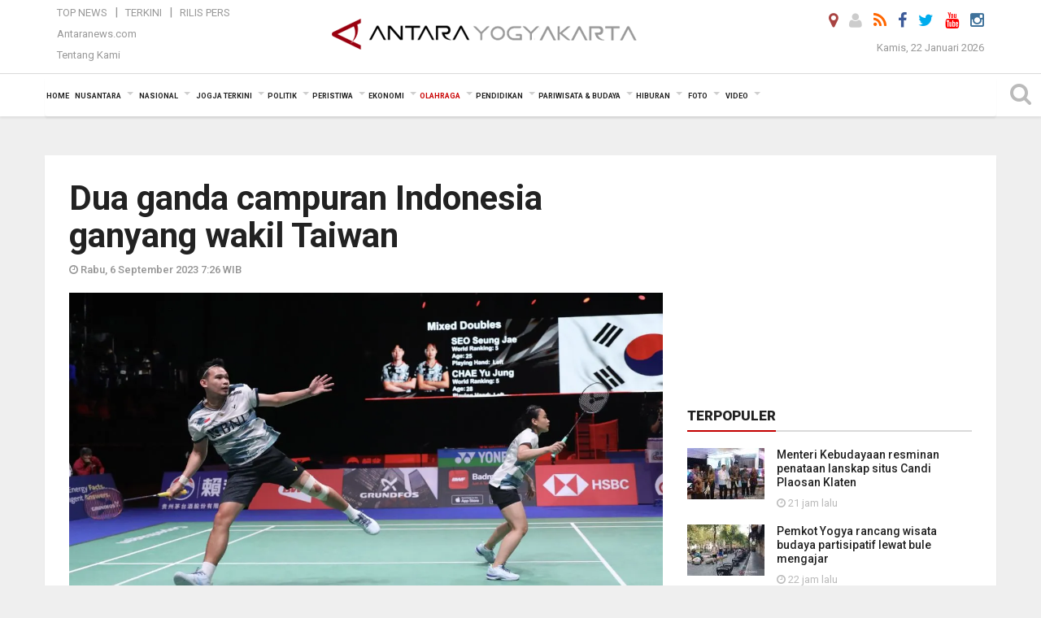

--- FILE ---
content_type: text/html; charset=UTF-8
request_url: https://jogja.antaranews.com/berita/633297/dua-ganda-campuran-indonesia-ganyang-wakil-taiwan
body_size: 16749
content:
<!doctype html>
<html>
<head>
  <meta charset="utf-8">
  <title>Dua ganda campuran Indonesia ganyang wakil Taiwan - ANTARA News Yogyakarta - Berita Terkini Yogyakarta</title>
<meta name="keywords" content="ganda campuran,china open 2023,bwf super 1000,rinov rivaldy,pitha haningtyas mentari,dejan ferdinansyah,gloria emanuelle">
<meta name="description" content="Dua ganda campuran Indonesia yaitu Rinov Rivaldy/Pitha Haningtyas Mentari dan Dejan Ferdinansyah/Gloria Emanuelle Widjaja kompak melaju ke babak 16 besar China Open 2023 dengan ANTARA News jogja olahraga ...">
<link rel="image_src" href="https://cdn.antaranews.com/cache/1200x800/2023/08/24/IMG_9778.jpeg"><meta property="og:image" content="https://cdn.antaranews.com/cache/1200x800/2023/08/24/IMG_9778.jpeg">
<link rel="preload" as="image" href="https://cdn.antaranews.com/cache/1200x800/2023/08/24/IMG_9778.jpeg.webp" imagesrcset="https://cdn.antaranews.com/cache/360x240/2023/08/24/IMG_9778.jpeg.webp 360w, https://cdn.antaranews.com/cache/800x533/2023/08/24/IMG_9778.jpeg.webp 800w, https://cdn.antaranews.com/cache/1200x800/2023/08/24/IMG_9778.jpeg.webp 1200w" />
<link rel="amphtml" href="https://jogja.antaranews.com/amp/berita/633297/dua-ganda-campuran-indonesia-ganyang-wakil-taiwan" />
<meta property="og:site_name" content="Antara News Yogyakarta" />
<meta property="og:locale" content="id_ID" />
<meta property="article:section" content="Indonesia" />
<meta property="fb:app_id" content="558190404243031">
<meta property="og:title" content="Dua ganda campuran Indonesia ganyang wakil Taiwan">
<meta property="og:description" content="Dua ganda campuran Indonesia yaitu Rinov Rivaldy/Pitha Haningtyas Mentari dan Dejan Ferdinansyah/Gloria Emanuelle Widjaja kompak melaju ke babak 16 besar China Open 2023 dengan ANTARA News jogja olahraga ...">
<meta itemprop="datePublished" content="Wed, 06 Sep 2023 07:26:55 +0700">
<meta name="twitter:card" content="summary_large_image" />
<meta name="twitter:site" content="@antarajogja" />
<meta name="twitter:creator" content="@antarajogja">
<meta name="twitter:title" content="Dua ganda campuran Indonesia ganyang wakil Taiwan" />
<meta name="twitter:description" content="Dua ganda campuran Indonesia yaitu Rinov Rivaldy/Pitha Haningtyas Mentari dan Dejan Ferdinansyah/Gloria Emanuelle Widjaja kompak melaju ke babak 16 besar China Open 2023 dengan ANTARA News jogja olahraga ..." />
<meta name="twitter:image:src" content="https://cdn.antaranews.com/cache/800x533/2023/08/24/IMG_9778.jpeg?1769088480" />
<meta name="twitter:image" content="https://cdn.antaranews.com/cache/800x533/2023/08/24/IMG_9778.jpeg?1769088480" />
<meta name="twitter:domain" content="jogja.antaranews.com">
<script type="application/ld+json">{"@context":"https://schema.org","@type":"NewsArticle","headline":"Dua ganda campuran Indonesia ganyang wakil Taiwan","mainEntityOfPage":{"@type":"WebPage","@id":"https://jogja.antaranews.com/berita/633297/dua-ganda-campuran-indonesia-ganyang-wakil-taiwan"},"url":"https://jogja.antaranews.com/berita/633297/dua-ganda-campuran-indonesia-ganyang-wakil-taiwan","image":{"@type":"ImageObject","url":"https://cdn.antaranews.com/cache/1200x800/2023/08/24/IMG_9778.jpeg","height":800,"width":1200},"dateCreated":"2023-09-06T07:26:55+07:00","datePublished":"2023-09-06T07:26:55+07:00","dateModified":"2023-09-06T07:26:55+07:00","articleSection":"News","creator":{"@type":"Person","name":"Roy Rosa Bachtiar"},"author":{"@type":"Person","name":"Herry Soebanto"},"keywords":["ganda campuran","china open 2023","bwf super 1000","rinov rivaldy","pitha haningtyas mentari","dejan ferdinansyah","gloria emanuelle"],"publisher":{"@type":"Organization","name":"ANTARA Jogja","logo":{"@type":"ImageObject","url":"https://jogja.antaranews.com/img/www.antarayogya.com.png","width":353,"height":60}},"description":"Dua ganda campuran Indonesia yaitu Rinov Rivaldy/Pitha Haningtyas Mentari dan Dejan Ferdinansyah/Gloria Emanuelle Widjaja kompak melaju ke babak 16 besar China Open 2023 dengan ANTARA News jogja olahraga ..."}</script>  <meta name="copyright" content="ANTARA News Agency">
  <meta http-equiv="X-UA-Compatible" content="IE=edge">
  <link rel="canonical" href="https://jogja.antaranews.com/berita/633297/dua-ganda-campuran-indonesia-ganyang-wakil-taiwan" />    <meta class="viewport" name="viewport" content="width=device-width, initial-scale=1.0">
    <!--<meta class="viewport" name="viewport" content="width=device-width, initial-scale=1.0">-->
 
  <script async src='https://www.googletagmanager.com/gtag/js?id=G-J47J5WP7FW'></script>
	<script>
	  window.dataLayer = window.dataLayer || [];
	  function gtag(){dataLayer.push(arguments);}
	  gtag('js', new Date());

	  gtag('config', 'G-J47J5WP7FW');
	</script>  <!-- Favicon -->
  <link rel="shortcut icon" href="https://jogja.antaranews.com/img/index.ico" type="image/x-icon" />
  <link rel="apple-touch-icon" sizes="57x57" href="https://static.antaranews.com/img/favicon/apple-icon-57x57.png">
  <link rel="apple-touch-icon" sizes="60x60" href="https://static.antaranews.com/img/favicon/apple-icon-60x60.png">
  <link rel="apple-touch-icon" sizes="72x72" href="https://static.antaranews.com/img/favicon/apple-icon-72x72.png">
  <link rel="apple-touch-icon" sizes="76x76" href="https://static.antaranews.com/img/favicon/apple-icon-76x76.png">
  <link rel="apple-touch-icon" sizes="114x114" href="https://static.antaranews.com/img/favicon/apple-icon-114x114.png">
  <link rel="apple-touch-icon" sizes="120x120" href="https://static.antaranews.com/img/favicon/apple-icon-120x120.png">
  <link rel="apple-touch-icon" sizes="144x144" href="https://static.antaranews.com/img/favicon/apple-icon-144x144.png">
  <link rel="apple-touch-icon" sizes="152x152" href="https://static.antaranews.com/img/favicon/apple-icon-152x152.png">
  <link rel="apple-touch-icon" sizes="180x180" href="https://static.antaranews.com/img/favicon/apple-icon-180x180.png">
 <!-- Jquery js -->
 <script src="https://jogja.antaranews.com/js/jquery-1.11.2.min.js"></script>
  <!-- Google Fonts -->
  <link href="https://static.antaranews.com" rel="preconnect" />
  <link href="https://img.antaranews.com" rel="preconnect" />
  <link href="https://fonts.gstatic.com" rel="preconnect" crossorigin />
  <link href="https://ads.antaranews.com" rel="dns-prefetch" />
  <link href="https://www.google-analytics.com" rel="preconnect" crossorigin />
  <link href="https://www.googletagmanager.com" rel="preconnect" crossorigin />
  <link href="https://www.googletagservices.com" rel="preconnect" crossorigin />
  <link href="https://pagead2.googlesyndication.com" rel="preconnect" crossorigin />
  <link href="https://cdn.antaranews.com" rel="dns-prefetch" />
  
  <link href="https://fonts.googleapis.com/css?family=Roboto:100,300,300italic,400,400italic,500,700,700italic,900&display=swap" rel="preload" as="style" />
  <link href="https://fonts.googleapis.com/css?family=Roboto:100,300,300italic,400,400italic,500,700,700italic,900&display=swap" rel="stylesheet" />
  
  <!-- Icon Font -->
  <link rel="stylesheet" href="https://jogja.antaranews.com/plugins/font-awesome/css/font-awesome.min.css">

  <!-- Bootstrap CSS -->
  <link rel="stylesheet" href="https://jogja.antaranews.com/plugins/bootstrap/css/bootstrap.min.css">

  <!-- Theme CSS -->
  <link rel="stylesheet" href="https://jogja.antaranews.com/css/style.css?v=1.3">
  
  <!--[if lt IE 9]>
    <script src="https://oss.maxcdn.com/libs/html5shiv/3.7.0/html5shiv.js"></script>
    <script src="https://oss.maxcdn.com/libs/respond.js/1.4.2/respond.min.js"></script>
  <![endif]-->
  <link rel="stylesheet" href="https://jogja.antaranews.com/css/addstyle.css?v=1.17">
  <link rel="stylesheet" href="https://jogja.antaranews.com/css/flaxslider.css">
  <link rel="stylesheet" href="https://jogja.antaranews.com/css/assets.css">
  <link rel="stylesheet" href="https://jogja.antaranews.com/css/media-query.css?v=1.2">
  <script src="https://static.antaranews.com/js/plugins/lazysizes/lazysizes.min.js" defer></script>
</head><body>
<div id="main" class="header-big">
  
  <header class="header-wrapper clearfix">
    
	<!-- .header-top -->

    <div class="header-mid navbar-collapse collapse">
		
			<div id="tophead_menu" class="pb10">
	<div class="container">
        <div class="">
          <div class="row">
			 <div class="col-md-3 topmenu-header navbar-collapse collapse">
				 <div>
				 <ul id="ul-top">
							<li><a href="https://jogja.antaranews.com/top-news" data-toggle="tooltip" data-placement="bottom" title="Top News">Top News</a></li>
							<li><a href="https://jogja.antaranews.com/terkini" data-toggle="tooltip" data-placement="bottom" title="Terkini">Terkini</a></li>
							<li><a href="https://jogja.antaranews.com/rilis-pers" data-toggle="tooltip" data-placement="bottom" title="Rilis Pers">Rilis Pers</a></li>
						</ul>
				 </div>
				 
				  <div class="mt5">
					<a href="http://www.antaranews.com" target="_blank" data-toggle="tooltip" data-placement="bottom" title="Antaranews.com">Antaranews.com</a>
				 </div>
				 <div class="mt5">
					<a href="https://jogja.antaranews.com/about-us" data-toggle="tooltip" data-placement="bottom" title="Tentang Kami">Tentang Kami</a>
				 </div>
			 </div>
            <div class="col-md-6 m0">
              <div class="header-mid-wrapper text-center clearfix">
                <div class="mid-logo-wrapper">
                  <a class="logo" href="https://jogja.antaranews.com" title="ANTARA News Yogyakarta" rel="home">
					<img alt="Logo Header Antaranews jogja" src="https://jogja.antaranews.com/img/ANTARA_Jogja_new.png" />
                  </a><!-- .logo -->
                </div>
              </div>
            </div>
			 <div class="col-md-3 navbar-collapse collapse sosposition">
			 <div class="social-icons pull-right sosmargin">
				<a href="#" id="myLocation" class="active" data-toggle="tooltip" data-placement="bottom" title="Nonaktifkan Lokasi"><i class="fa fa-map-marker fa-lg text-danger"></i></a>
				<a href="https://jogja.antaranews.com/login" data-toggle="tooltip" data-placement="bottom" title="Login"><i class="fa fa-user fa-lg"></i></a>
				<a href="https://jogja.antaranews.com/rss/" data-toggle="tooltip" data-placement="bottom" title="Rss"><i class="fa fa-rss fa-lg"></i></a>
                <a href="https://www.facebook.com/Antarajogja-147175278736631/" target="_blank" data-toggle="tooltip" data-placement="bottom" title="Facebook"><i class="fa fa-facebook fa-lg"></i></a>
                <a href="https://twitter.com/antarajogja" target="_blank" data-toggle="tooltip" data-placement="bottom" title="Twitter"><i class="fa fa-twitter fa-lg"></i></a>
                <a href="https://www.youtube.com/@antarayogyakarta7154" target="_blank" data-toggle="tooltip" data-placement="bottom" title="" data-original-title="Youtube"><i class="fa fa-youtube fa-lg"></i></a>
				<a href="https://www.instagram.com/antarayogyakarta/?hl=id" data-toggle="tooltip" data-placement="bottom" title="" data-original-title="Instagram"><i class="fa fa-instagram fa-lg"></i></a>
				<!--
				<a href="https://plus.google.com/+antaranews" target="_blank" data-toggle="tooltip" data-placement="bottom" title="Google+"><i class="fa fa-google-plus fa-lg"></i></a>
				-->
              </div>
			
				<div class="topdate">Kamis, 22 Januari 2026</div>
			 </div>
			 
          </div>
        </div>
      </div>
</div>		
	</div><!-- .header-mid -->
	
	<div class="header text-center" id="header">
	   <div class="container relative" id="con">
        <!--<div class="mag-content">-->
          <div class="row">
           <!--<div class="col-md-12">-->
                          <!-- Mobile Menu Button -->
           <div>
		   <a class="navbar-toggle collapsed" id="nav-button" href="#mobile-nav">
              <span class="icon-bar"></span>
              <span class="icon-bar"></span>
              <span class="icon-bar"></span>
              <span class="icon-bar"></span>
            </a><!-- .navbar-toggle -->
			<div class="navbar-toggle collapsed topmidlogo"><a href="https://jogja.antaranews.com"><img alt="Logo Small Mobile Antaranews jogja" src="https://jogja.antaranews.com/img/m.antarayogya.com.jpg" /></a></div>
			
			 <a class="navbar-toggle collapsed pull-right" id="src-mobile" href="#mobile-src">
              <span class="fa fa-search fa-lg" style="background-color:#fff;"></span>
            </a>
			</div>
		
			<!-- .navbar-toggle -->
			 
            <!-- Main Nav Wrapper -->
            <nav class="navbar mega-menu">
				 <div id="formobile" class="src_position">
				  <form action="https://jogja.antaranews.com/search" method="get">
					<input class="sb-search-input maxfieldsrc" placeholder="Kata Kunci ..." type="text" value="" name="q" id="search">
				 </form>
				</div>
			
              <a class="logo" id="logoscroll" href="https://jogja.antaranews.com" title="ANTARA News Yogyakarta" rel="home">
               <img alt="Logo Small Fixed Antaranews jogja" src="https://jogja.antaranews.com/img/logo-antara.png" />
              </a><!-- .logo -->
              
              <!-- Navigation Menu -->
           <div class="container dropdown-menu fullwidth navbar-collapse collapse">
              <ul class="nav navbar-nav">
				<li class="dropdown mega-full menu-color1">
                  <a href="https://jogja.antaranews.com" role="button" aria-expanded="false">Home</a>
				</li>
				<li class="dropdown mega-full menu-color1">
					<a href="https://jogja.antaranews.com/nusantara" class="dropdown-toggle " data-toggle="dropdown" role="button" aria-expanded="false">Nusantara</a>
						<ul class="container dropdown-menu fullwidth m0" style="animation-delay:0.2s;">
							<li>
								<div class="tabbable tabs-left">
									<ul class="nav nav-tabs nav-horizontal">
										<li class="col-sm-3"><a href="https://www.antaranews.com" target="_blank" title="antaranews.com">antaranews.com</a></li><li class="col-sm-3"><a href="https://aceh.antaranews.com" target="_blank" title="Aceh/NAD">Aceh/NAD</a></li><li class="col-sm-3"><a href="https://bali.antaranews.com" target="_blank" title="Bali">Bali</a></li><li class="col-sm-3"><a href="https://babel.antaranews.com" target="_blank" title="Bangka/Belitung">Bangka/Belitung</a></li><li class="col-sm-3"><a href="https://banten.antaranews.com" target="_blank" title="Banten">Banten</a></li><li class="col-sm-3"><a href="https://bengkulu.antaranews.com" target="_blank" title="Bengkulu">Bengkulu</a></li><li class="col-sm-3"><a href="https://gorontalo.antaranews.com" target="_blank" title="Gorontalo">Gorontalo</a></li><li class="col-sm-3"><a href="https://jambi.antaranews.com" target="_blank" title="Jambi">Jambi</a></li><li class="col-sm-3"><a href="https://jabar.antaranews.com" target="_blank" title="Jawa Barat">Jawa Barat</a></li><li class="col-sm-3"><a href="https://jateng.antaranews.com" target="_blank" title="Jawa Tengah">Jawa Tengah</a></li><li class="col-sm-3"><a href="https://jatim.antaranews.com" target="_blank" title="Jawa Timur">Jawa Timur</a></li><li class="col-sm-3"><a href="https://kalbar.antaranews.com" target="_blank" title="Kalimantan Barat">Kalimantan Barat</a></li><li class="col-sm-3"><a href="https://kalsel.antaranews.com" target="_blank" title="Kalimantan Selatan">Kalimantan Selatan</a></li><li class="col-sm-3"><a href="https://kalteng.antaranews.com" target="_blank" title="Kalimantan Tengah">Kalimantan Tengah</a></li><li class="col-sm-3"><a href="https://kaltim.antaranews.com" target="_blank" title="Kalimantan Timur">Kalimantan Timur</a></li><li class="col-sm-3"><a href="https://kaltara.antaranews.com" target="_blank" title="Kalimantan Utara">Kalimantan Utara</a></li><li class="col-sm-3"><a href="https://kepri.antaranews.com" target="_blank" title="Kepulauan Riau">Kepulauan Riau</a></li><li class="col-sm-3"><a href="https://kl.antaranews.com" target="_blank" title="Kuala Lumpur">Kuala Lumpur</a></li><li class="col-sm-3"><a href="https://lampung.antaranews.com" target="_blank" title="Lampung">Lampung</a></li><li class="col-sm-3"><a href="https://ambon.antaranews.com" target="_blank" title="Maluku">Maluku</a></li><li class="col-sm-3"><a href="https://megapolitan.antaranews.com" target="_blank" title="Megapolitan">Megapolitan</a></li><li class="col-sm-3"><a href="https://mataram.antaranews.com" target="_blank" title="NTB">NTB</a></li><li class="col-sm-3"><a href="https://kupang.antaranews.com" target="_blank" title="NTT">NTT</a></li><li class="col-sm-3"><a href="https://papua.antaranews.com" target="_blank" title="Papua">Papua</a></li><li class="col-sm-3"><a href="https://papuatengah.antaranews.com" target="_blank" title="Papua Tengah">Papua Tengah</a></li><li class="col-sm-3"><a class="" href="https://riau.antaranews.com" target="_blank" title="Riau">Riau</a></li><li class="col-sm-3"><a href="https://makassar.antaranews.com" target="_blank" title="Sulawesi Selatan">Sulawesi Selatan</a></li><li class="col-sm-3"><a href="https://sulteng.antaranews.com" target="_blank" title="Sulawesi Tengah">Sulawesi Tengah</a></li><li class="col-sm-3"><a href="https://sultra.antaranews.com" target="_blank" title="Sulawesi Tenggara">Sulawesi Tenggara</a></li><li class="col-sm-3"><a href="https://manado.antaranews.com" target="_blank" title="Sulawesi Utara">Sulawesi Utara</a></li><li class="col-sm-3"><a href="https://sumbar.antaranews.com" target="_blank" title="Sumatera Barat">Sumatera Barat</a></li><li class="col-sm-3"><a href="https://sumsel.antaranews.com" target="_blank" title="Sumatera Selatan">Sumatera Selatan</a></li><li class="col-sm-3"><a href="https://sumut.antaranews.com" target="_blank" title="Sumatera Utara">Sumatera Utara</a></li><li class="col-sm-3"><a href="https://jogja.antaranews.com" target="_blank" title="Yogyakarta">Yogyakarta</a></li>									</ul>
								</div>
							</li>
						</ul>
				</li>
				
				<li class="dropdown mega-full menu-color1">
						<a href="https://jogja.antaranews.com/nasional" class="dropdown-toggle " data-toggle="dropdown" role="button" aria-expanded="false">Nasional</a>
							<ul class="container dropdown-menu fullwidth m0" style="animation-delay:0.2s;">
								<li>
								  <div class="mega-menu-5block">
																		<div class="mega-menu-news">
					  <div class="mega-menu-img relative">
						
						<a href="https://jogja.antaranews.com/berita/798378/prabowo-memerintahkan-bentuk-tim-analisis-penyelesaian-banjir-di-jawa" title="Prabowo memerintahkan bentuk tim analisis penyelesaian banjir di Jawa" rel="nofollow">
						 <picture>
							<source type="image/webp" data-srcset="https://cdn.antaranews.com/cache/270x180/2026/01/22/1000017282.jpg.webp">
							<img data-src="https://cdn.antaranews.com/cache/270x180/2026/01/22/1000017282.jpg" class="lazyload" alt="Prabowo memerintahkan bentuk tim analisis penyelesaian banjir di Jawa">
						</picture>
						</a>
					  </div>
					  <div class="mega-menu-detail">
						<h4 class="entry-title">
						  <a href="https://jogja.antaranews.com/berita/798378/prabowo-memerintahkan-bentuk-tim-analisis-penyelesaian-banjir-di-jawa" rel="nofollow" title="Prabowo memerintahkan bentuk tim analisis penyelesaian banjir di Jawa">Prabowo memerintahkan bentuk tim analisis penyelesaian banjir di Jawa</a>
						  <p class="simple-share mt5">Kamis, 22 Januari 2026 18:38</p>
						</h4>
					  </div>
					</div><div class="mega-menu-news">
					  <div class="mega-menu-img relative">
						
						<a href="https://jogja.antaranews.com/berita/798362/istana-soal-prabowonomics-di-wef-terkait-kedaulatan-dan-kemandirian" title="Istana: Soal Prabowonomics di WEF terkait kedaulatan dan kemandirian" rel="nofollow">
						 <picture>
							<source type="image/webp" data-srcset="https://cdn.antaranews.com/cache/270x180/2026/01/22/IMG_2645.jpeg.webp">
							<img data-src="https://cdn.antaranews.com/cache/270x180/2026/01/22/IMG_2645.jpeg" class="lazyload" alt="Istana: Soal Prabowonomics di WEF terkait kedaulatan dan kemandirian">
						</picture>
						</a>
					  </div>
					  <div class="mega-menu-detail">
						<h4 class="entry-title">
						  <a href="https://jogja.antaranews.com/berita/798362/istana-soal-prabowonomics-di-wef-terkait-kedaulatan-dan-kemandirian" rel="nofollow" title="Istana: Soal Prabowonomics di WEF terkait kedaulatan dan kemandirian">Istana: Soal Prabowonomics di WEF terkait kedaulatan dan kemandirian</a>
						  <p class="simple-share mt5">Kamis, 22 Januari 2026 18:32</p>
						</h4>
					  </div>
					</div><div class="mega-menu-news">
					  <div class="mega-menu-img relative">
						
						<a href="https://jogja.antaranews.com/berita/798266/kemenag-dorong-pengembangan-industri-halal-perkuat-peran-ri-di-d-8" title="Kemenag dorong pengembangan industri halal perkuat peran RI di D-8" rel="nofollow">
						 <picture>
							<source type="image/webp" data-srcset="https://cdn.antaranews.com/cache/270x180/2026/01/22/IMG_20260122_142541.jpg.webp">
							<img data-src="https://cdn.antaranews.com/cache/270x180/2026/01/22/IMG_20260122_142541.jpg" class="lazyload" alt="Kemenag dorong pengembangan industri halal perkuat peran RI di D-8">
						</picture>
						</a>
					  </div>
					  <div class="mega-menu-detail">
						<h4 class="entry-title">
						  <a href="https://jogja.antaranews.com/berita/798266/kemenag-dorong-pengembangan-industri-halal-perkuat-peran-ri-di-d-8" rel="nofollow" title="Kemenag dorong pengembangan industri halal perkuat peran RI di D-8">Kemenag dorong pengembangan industri halal perkuat peran RI di D-8</a>
						  <p class="simple-share mt5">Kamis, 22 Januari 2026 15:07</p>
						</h4>
					  </div>
					</div><div class="mega-menu-news">
					  <div class="mega-menu-img relative">
						
						<a href="https://jogja.antaranews.com/berita/798250/diaspora-nilai-kehadiran-prabowo-di-wef-bisa-dongkrak-investasi-ri" title="Diaspora nilai kehadiran Prabowo di WEF bisa dongkrak investasi RI" rel="nofollow">
						 <picture>
							<source type="image/webp" data-srcset="https://cdn.antaranews.com/cache/270x180/2026/01/22/1000017260.jpg.webp">
							<img data-src="https://cdn.antaranews.com/cache/270x180/2026/01/22/1000017260.jpg" class="lazyload" alt="Diaspora nilai kehadiran Prabowo di WEF bisa dongkrak investasi RI">
						</picture>
						</a>
					  </div>
					  <div class="mega-menu-detail">
						<h4 class="entry-title">
						  <a href="https://jogja.antaranews.com/berita/798250/diaspora-nilai-kehadiran-prabowo-di-wef-bisa-dongkrak-investasi-ri" rel="nofollow" title="Diaspora nilai kehadiran Prabowo di WEF bisa dongkrak investasi RI">Diaspora nilai kehadiran Prabowo di WEF bisa dongkrak investasi RI</a>
						  <p class="simple-share mt5">Kamis, 22 Januari 2026 10:48</p>
						</h4>
					  </div>
					</div><div class="mega-menu-news">
					  <div class="mega-menu-img relative">
						
						<a href="https://jogja.antaranews.com/berita/798210/yusril-ungkapkan-gagasan-polri-di-bawah-kementerian-mencuat-di-komisi-reformasi" title="Yusril ungkapkan gagasan Polri di bawah kementerian mencuat di Komisi Reformasi" rel="nofollow">
						 <picture>
							<source type="image/webp" data-srcset="https://cdn.antaranews.com/cache/270x180/2026/01/14/1000144468.jpg.webp">
							<img data-src="https://cdn.antaranews.com/cache/270x180/2026/01/14/1000144468.jpg" class="lazyload" alt="Yusril ungkapkan gagasan Polri di bawah kementerian mencuat di Komisi Reformasi">
						</picture>
						</a>
					  </div>
					  <div class="mega-menu-detail">
						<h4 class="entry-title">
						  <a href="https://jogja.antaranews.com/berita/798210/yusril-ungkapkan-gagasan-polri-di-bawah-kementerian-mencuat-di-komisi-reformasi" rel="nofollow" title="Yusril ungkapkan gagasan Polri di bawah kementerian mencuat di Komisi Reformasi">Yusril ungkapkan gagasan Polri di bawah kementerian mencuat di Komisi Reformasi</a>
						  <p class="simple-share mt5">Rabu, 21 Januari 2026 23:17</p>
						</h4>
					  </div>
					</div>								   </div>
								</li>
							</ul>
				</li>
				
			   <li class="dropdown mega-full menu-color1"><a href="https://jogja.antaranews.com/jogja-terkini" class="dropdown-toggle" data-toggle="dropdown" role="button" aria-expanded="false">Jogja Terkini</a><ul class="container dropdown-menu fullwidth m0" style="animation-delay:0.2s;">
								<li><div class="mega-menu-5block"><div class="mega-menu-news">
							  <div class="mega-menu-img relative">
								<a href="https://jogja.antaranews.com/berita/798310/ketum-pwi-ajak-insan-pers-jadikan-yogyakarta-kota-pers-pancasila" title="Ketum PWI ajak insan pers jadikan Yogyakarta kota pers Pancasila">
									
								  <picture>
									<source type="image/webp" data-srcset="https://cdn.antaranews.com/cache/270x180/2026/01/22/IMG_20260122_172143.jpg.webp">
									<img data-src="https://cdn.antaranews.com/cache/270x180/2026/01/22/IMG_20260122_172143.jpg" class="lazyload" alt="Ketum PWI ajak insan pers jadikan Yogyakarta kota pers Pancasila" >
								</picture>
								  
								</a>
							  </div>
							  <div class="mega-menu-detail">
								<h4 class="entry-title">
								  <a href="https://jogja.antaranews.com/berita/798310/ketum-pwi-ajak-insan-pers-jadikan-yogyakarta-kota-pers-pancasila" title="Ketum PWI ajak insan pers jadikan Yogyakarta kota pers Pancasila">Ketum PWI ajak insan pers jadikan Yogyakarta kota pers Pancasila</a>
								</h4>
								<p class="simple-share">
								 2 jam lalu
								</p>
							  </div>
							</div><div class="mega-menu-news">
							  <div class="mega-menu-img relative">
								<a href="https://jogja.antaranews.com/berita/798306/pwi-pusat-anugerahkan-anggota-kehormatan-kepada-sultan-hb-x" title="PWI Pusat anugerahkan anggota kehormatan kepada Sultan HB X">
									
								  <picture>
									<source type="image/webp" data-srcset="https://cdn.antaranews.com/cache/270x180/2026/01/22/ini.jpg.webp">
									<img data-src="https://cdn.antaranews.com/cache/270x180/2026/01/22/ini.jpg" class="lazyload" alt="PWI Pusat anugerahkan anggota kehormatan kepada Sultan HB X" >
								</picture>
								  
								</a>
							  </div>
							  <div class="mega-menu-detail">
								<h4 class="entry-title">
								  <a href="https://jogja.antaranews.com/berita/798306/pwi-pusat-anugerahkan-anggota-kehormatan-kepada-sultan-hb-x" title="PWI Pusat anugerahkan anggota kehormatan kepada Sultan HB X">PWI Pusat anugerahkan anggota kehormatan kepada Sultan HB X</a>
								</h4>
								<p class="simple-share">
								 2 jam lalu
								</p>
							  </div>
							</div><div class="mega-menu-news">
							  <div class="mega-menu-img relative">
								<a href="https://jogja.antaranews.com/berita/798102/pemkot-yogyakarta-gandeng-komunitas-peduli-sungai-untuk-merawat-kali-code" title="Pemkot Yogyakarta gandeng Komunitas Peduli Sungai untuk merawat Kali Code">
									
								  <picture>
									<source type="image/webp" data-srcset="https://cdn.antaranews.com/cache/270x180/2026/01/21/IMG_20260121_110452.jpg.webp">
									<img data-src="https://cdn.antaranews.com/cache/270x180/2026/01/21/IMG_20260121_110452.jpg" class="lazyload" alt="Pemkot Yogyakarta gandeng Komunitas Peduli Sungai untuk merawat Kali Code" >
								</picture>
								  
								</a>
							  </div>
							  <div class="mega-menu-detail">
								<h4 class="entry-title">
								  <a href="https://jogja.antaranews.com/berita/798102/pemkot-yogyakarta-gandeng-komunitas-peduli-sungai-untuk-merawat-kali-code" title="Pemkot Yogyakarta gandeng Komunitas Peduli Sungai untuk merawat Kali Code">Pemkot Yogyakarta gandeng Komunitas Peduli Sungai untuk merawat Kali Code</a>
								</h4>
								<p class="simple-share">
								 21 January 2026 15:25 Wib
								</p>
							  </div>
							</div><div class="mega-menu-news">
							  <div class="mega-menu-img relative">
								<a href="https://jogja.antaranews.com/berita/797694/menkum-sebut-pos-bantuan-hukum-terbentuk-di-100-persen-kelurahan-diy" title="Menkum sebut pos bantuan hukum terbentuk di 100 persen kelurahan DIY">
									
								  <picture>
									<source type="image/webp" data-srcset="https://cdn.antaranews.com/cache/270x180/2026/01/20/IMG_20260120_122928.jpg.webp">
									<img data-src="https://cdn.antaranews.com/cache/270x180/2026/01/20/IMG_20260120_122928.jpg" class="lazyload" alt="Menkum sebut pos bantuan hukum terbentuk di 100 persen kelurahan DIY" >
								</picture>
								  
								</a>
							  </div>
							  <div class="mega-menu-detail">
								<h4 class="entry-title">
								  <a href="https://jogja.antaranews.com/berita/797694/menkum-sebut-pos-bantuan-hukum-terbentuk-di-100-persen-kelurahan-diy" title="Menkum sebut pos bantuan hukum terbentuk di 100 persen kelurahan DIY">Menkum sebut pos bantuan hukum terbentuk di 100 persen kelurahan DIY</a>
								</h4>
								<p class="simple-share">
								 20 January 2026 15:12 Wib
								</p>
							  </div>
							</div><div class="mega-menu-news">
							  <div class="mega-menu-img relative">
								<a href="https://jogja.antaranews.com/berita/796982/tim-sar-temukan-serpihan-pesawat-atr-42-500-di-bulusaraung-maros" title="Tim SAR temukan serpihan pesawat ATR 42-500 di Bulusaraung Maros">
									
								  <picture>
									<source type="image/webp" data-srcset="https://cdn.antaranews.com/cache/270x180/2026/01/18/dok-bpbd-mks-2.jpeg.webp">
									<img data-src="https://cdn.antaranews.com/cache/270x180/2026/01/18/dok-bpbd-mks-2.jpeg" class="lazyload" alt="Tim SAR temukan serpihan pesawat ATR 42-500 di Bulusaraung Maros" >
								</picture>
								  
								</a>
							  </div>
							  <div class="mega-menu-detail">
								<h4 class="entry-title">
								  <a href="https://jogja.antaranews.com/berita/796982/tim-sar-temukan-serpihan-pesawat-atr-42-500-di-bulusaraung-maros" title="Tim SAR temukan serpihan pesawat ATR 42-500 di Bulusaraung Maros">Tim SAR temukan serpihan pesawat ATR 42-500 di Bulusaraung Maros</a>
								</h4>
								<p class="simple-share">
								 18 January 2026 10:40 Wib
								</p>
							  </div>
							</div></div></li>
							  </ul>
							</li><li class="dropdown mega-full menu-color1"><a href="https://jogja.antaranews.com/politik" class="dropdown-toggle" data-toggle="dropdown" role="button" aria-expanded="false">Politik</a><ul class="container dropdown-menu fullwidth m0" style="animation-delay:0.2s;">
								<li><div class="mega-menu-5block"><div class="mega-menu-news">
							  <div class="mega-menu-img relative">
								<a href="https://jogja.antaranews.com/berita/798274/kehadiran-prabowo-di-wef-davos-perkuat-posisi-indonesia" title="Kehadiran Prabowo di WEF Davos perkuat posisi Indonesia">
									
								  <picture>
									<source type="image/webp" data-srcset="https://cdn.antaranews.com/cache/270x180/2026/01/22/IMG-20260122-WA0017.jpg.webp">
									<img data-src="https://cdn.antaranews.com/cache/270x180/2026/01/22/IMG-20260122-WA0017.jpg" class="lazyload" alt="Kehadiran Prabowo di WEF Davos perkuat posisi Indonesia" >
								</picture>
								  
								</a>
							  </div>
							  <div class="mega-menu-detail">
								<h4 class="entry-title">
								  <a href="https://jogja.antaranews.com/berita/798274/kehadiran-prabowo-di-wef-davos-perkuat-posisi-indonesia" title="Kehadiran Prabowo di WEF Davos perkuat posisi Indonesia">Kehadiran Prabowo di WEF Davos perkuat posisi Indonesia</a>
								</h4>
								<p class="simple-share">
								 4 jam lalu
								</p>
							  </div>
							</div><div class="mega-menu-news">
							  <div class="mega-menu-img relative">
								<a href="https://jogja.antaranews.com/berita/798246/raja-charles-iii-komitmen-bantu-perbaiki-57-taman-nasional-ri" title="Raja Charles III komitmen bantu perbaiki 57 taman nasional RI">
									
								  <picture>
									<source type="image/webp" data-srcset="https://cdn.antaranews.com/cache/270x180/2026/01/21/1000017243.jpg.webp">
									<img data-src="https://cdn.antaranews.com/cache/270x180/2026/01/21/1000017243.jpg" class="lazyload" alt="Raja Charles III komitmen bantu perbaiki 57 taman nasional RI" >
								</picture>
								  
								</a>
							  </div>
							  <div class="mega-menu-detail">
								<h4 class="entry-title">
								  <a href="https://jogja.antaranews.com/berita/798246/raja-charles-iii-komitmen-bantu-perbaiki-57-taman-nasional-ri" title="Raja Charles III komitmen bantu perbaiki 57 taman nasional RI">Raja Charles III komitmen bantu perbaiki 57 taman nasional RI</a>
								</h4>
								<p class="simple-share">
								 9 jam lalu
								</p>
							  </div>
							</div><div class="mega-menu-news">
							  <div class="mega-menu-img relative">
								<a href="https://jogja.antaranews.com/berita/798238/analis-putusan-mk-tegaskan-kepastian-hukum-polri-isi-jabatan-asn" title="Analis: Putusan MK tegaskan kepastian hukum Polri isi jabatan ASN">
									
								  <picture>
									<source type="image/webp" data-srcset="https://cdn.antaranews.com/cache/270x180/2025/03/06/IMG_20250306_161756.jpg.webp">
									<img data-src="https://cdn.antaranews.com/cache/270x180/2025/03/06/IMG_20250306_161756.jpg" class="lazyload" alt="Analis: Putusan MK tegaskan kepastian hukum Polri isi jabatan ASN" >
								</picture>
								  
								</a>
							  </div>
							  <div class="mega-menu-detail">
								<h4 class="entry-title">
								  <a href="https://jogja.antaranews.com/berita/798238/analis-putusan-mk-tegaskan-kepastian-hukum-polri-isi-jabatan-asn" title="Analis: Putusan MK tegaskan kepastian hukum Polri isi jabatan ASN">Analis: Putusan MK tegaskan kepastian hukum Polri isi jabatan ASN</a>
								</h4>
								<p class="simple-share">
								 9 jam lalu
								</p>
							  </div>
							</div><div class="mega-menu-news">
							  <div class="mega-menu-img relative">
								<a href="https://jogja.antaranews.com/berita/798094/dasco-pastikan-dpr-perhatikan-partisipasi-publik-soal-ruu-pemilu" title="Dasco pastikan DPR perhatikan partisipasi publik soal RUU Pemilu">
									
								  <picture>
									<source type="image/webp" data-srcset="https://cdn.antaranews.com/cache/270x180/2026/01/21/IMG_20260121_141400.jpg.webp">
									<img data-src="https://cdn.antaranews.com/cache/270x180/2026/01/21/IMG_20260121_141400.jpg" class="lazyload" alt="Dasco pastikan DPR perhatikan partisipasi publik soal RUU Pemilu" >
								</picture>
								  
								</a>
							  </div>
							  <div class="mega-menu-detail">
								<h4 class="entry-title">
								  <a href="https://jogja.antaranews.com/berita/798094/dasco-pastikan-dpr-perhatikan-partisipasi-publik-soal-ruu-pemilu" title="Dasco pastikan DPR perhatikan partisipasi publik soal RUU Pemilu">Dasco pastikan DPR perhatikan partisipasi publik soal RUU Pemilu</a>
								</h4>
								<p class="simple-share">
								 21 January 2026 15:02 Wib
								</p>
							  </div>
							</div><div class="mega-menu-news">
							  <div class="mega-menu-img relative">
								<a href="https://jogja.antaranews.com/berita/798070/ruu-hukum-acara-perdata-disepakati-diajukan-atas-inisiatif-dpr" title="RUU Hukum Acara Perdata disepakati diajukan atas inisiatif DPR">
									
								  <picture>
									<source type="image/webp" data-srcset="https://cdn.antaranews.com/cache/270x180/2026/01/21/1000153109.jpg.webp">
									<img data-src="https://cdn.antaranews.com/cache/270x180/2026/01/21/1000153109.jpg" class="lazyload" alt="RUU Hukum Acara Perdata disepakati diajukan atas inisiatif DPR" >
								</picture>
								  
								</a>
							  </div>
							  <div class="mega-menu-detail">
								<h4 class="entry-title">
								  <a href="https://jogja.antaranews.com/berita/798070/ruu-hukum-acara-perdata-disepakati-diajukan-atas-inisiatif-dpr" title="RUU Hukum Acara Perdata disepakati diajukan atas inisiatif DPR">RUU Hukum Acara Perdata disepakati diajukan atas inisiatif DPR</a>
								</h4>
								<p class="simple-share">
								 21 January 2026 12:42 Wib
								</p>
							  </div>
							</div></div></li>
							  </ul>
							</li><li class="dropdown mega-full menu-color1"><a href="https://jogja.antaranews.com/peristiwa" class="dropdown-toggle" data-toggle="dropdown" role="button" aria-expanded="false">Peristiwa</a><ul class="container dropdown-menu fullwidth m0" style="animation-delay:0.2s;">
								<li><div class="mega-menu-5block"><div class="mega-menu-news">
							  <div class="mega-menu-img relative">
								<a href="https://jogja.antaranews.com/berita/798438/kpk-menggeledah-dispermades-kabupaten-pati-guna-usut-proses-pengisian-perangkat-desa" title="KPK menggeledah Dispermades Kabupaten Pati guna usut proses pengisian perangkat desa">
									
								  <picture>
									<source type="image/webp" data-srcset="https://cdn.antaranews.com/cache/270x180/2026/01/21/Bupati-Pati-Sudewo-Ditahan.jpg.webp">
									<img data-src="https://cdn.antaranews.com/cache/270x180/2026/01/21/Bupati-Pati-Sudewo-Ditahan.jpg" class="lazyload" alt="KPK menggeledah Dispermades Kabupaten Pati guna usut proses pengisian perangkat desa" >
								</picture>
								  
								</a>
							  </div>
							  <div class="mega-menu-detail">
								<h4 class="entry-title">
								  <a href="https://jogja.antaranews.com/berita/798438/kpk-menggeledah-dispermades-kabupaten-pati-guna-usut-proses-pengisian-perangkat-desa" title="KPK menggeledah Dispermades Kabupaten Pati guna usut proses pengisian perangkat desa">KPK menggeledah Dispermades Kabupaten Pati guna usut proses pengisian perangkat desa</a>
								</h4>
								<p class="simple-share">
								 14 menit lalu
								</p>
							  </div>
							</div><div class="mega-menu-news">
							  <div class="mega-menu-img relative">
								<a href="https://jogja.antaranews.com/berita/798434/mensesneg-sebut-pencabutan-izin-28-perusahaan-tidak-mengganggu-pekerja" title="Mensesneg sebut pencabutan izin 28 perusahaan tidak mengganggu pekerja">
									
								  <picture>
									<source type="image/webp" data-srcset="https://cdn.antaranews.com/cache/270x180/2026/01/22/IMG_2645.jpeg.webp">
									<img data-src="https://cdn.antaranews.com/cache/270x180/2026/01/22/IMG_2645.jpeg" class="lazyload" alt="Mensesneg sebut pencabutan izin 28 perusahaan tidak mengganggu pekerja" >
								</picture>
								  
								</a>
							  </div>
							  <div class="mega-menu-detail">
								<h4 class="entry-title">
								  <a href="https://jogja.antaranews.com/berita/798434/mensesneg-sebut-pencabutan-izin-28-perusahaan-tidak-mengganggu-pekerja" title="Mensesneg sebut pencabutan izin 28 perusahaan tidak mengganggu pekerja">Mensesneg sebut pencabutan izin 28 perusahaan tidak mengganggu pekerja</a>
								</h4>
								<p class="simple-share">
								 16 menit lalu
								</p>
							  </div>
							</div><div class="mega-menu-news">
							  <div class="mega-menu-img relative">
								<a href="https://jogja.antaranews.com/berita/798430/kpk-pengepul-menaikkan-tarif-calon-kaur-kasi-rp165-juta-sekdes-rp225-juta" title="KPK: Pengepul menaikkan tarif calon kaur-kasi Rp165 juta, sekdes Rp225 juta">
									
								  <picture>
									<source type="image/webp" data-srcset="https://cdn.antaranews.com/cache/270x180/2026/01/21/Bupati-Pati-Sudewo-Ditahan-1.jpg.webp">
									<img data-src="https://cdn.antaranews.com/cache/270x180/2026/01/21/Bupati-Pati-Sudewo-Ditahan-1.jpg" class="lazyload" alt="KPK: Pengepul menaikkan tarif calon kaur-kasi Rp165 juta, sekdes Rp225 juta" >
								</picture>
								  
								</a>
							  </div>
							  <div class="mega-menu-detail">
								<h4 class="entry-title">
								  <a href="https://jogja.antaranews.com/berita/798430/kpk-pengepul-menaikkan-tarif-calon-kaur-kasi-rp165-juta-sekdes-rp225-juta" title="KPK: Pengepul menaikkan tarif calon kaur-kasi Rp165 juta, sekdes Rp225 juta">KPK: Pengepul menaikkan tarif calon kaur-kasi Rp165 juta, sekdes Rp225 juta</a>
								</h4>
								<p class="simple-share">
								 17 menit lalu
								</p>
							  </div>
							</div><div class="mega-menu-news">
							  <div class="mega-menu-img relative">
								<a href="https://jogja.antaranews.com/berita/798426/wamen-komdigi-perpres-tidak-mengatur-sanksi-pelanggaran-dalam-pengembangan-ai" title="Wamen Komdigi: Perpres tidak mengatur sanksi pelanggaran dalam pengembangan AI">
									
								  <picture>
									<source type="image/webp" data-srcset="https://cdn.antaranews.com/cache/270x180/2025/12/15/dXBsb2Fkcy8yMDI1LzEyLzE0L2EzMDRhMmMzLTEzMzMtNDAwZS1hZmJjLTJjZGY2ZjNlNzBmYS5qcGVn.jpg.webp">
									<img data-src="https://cdn.antaranews.com/cache/270x180/2025/12/15/dXBsb2Fkcy8yMDI1LzEyLzE0L2EzMDRhMmMzLTEzMzMtNDAwZS1hZmJjLTJjZGY2ZjNlNzBmYS5qcGVn.jpg" class="lazyload" alt="Wamen Komdigi: Perpres tidak mengatur sanksi pelanggaran dalam pengembangan AI" >
								</picture>
								  
								</a>
							  </div>
							  <div class="mega-menu-detail">
								<h4 class="entry-title">
								  <a href="https://jogja.antaranews.com/berita/798426/wamen-komdigi-perpres-tidak-mengatur-sanksi-pelanggaran-dalam-pengembangan-ai" title="Wamen Komdigi: Perpres tidak mengatur sanksi pelanggaran dalam pengembangan AI">Wamen Komdigi: Perpres tidak mengatur sanksi pelanggaran dalam pengembangan AI</a>
								</h4>
								<p class="simple-share">
								 20 menit lalu
								</p>
							  </div>
							</div><div class="mega-menu-news">
							  <div class="mega-menu-img relative">
								<a href="https://jogja.antaranews.com/berita/798418/menbud-siap-respon-gugatan-soal-penetapan-tedjowulan-jadi-pelaksana" title="Menbud siap respon gugatan soal penetapan Tedjowulan jadi pelaksana">
									
								  <picture>
									<source type="image/webp" data-srcset="https://cdn.antaranews.com/cache/270x180/2026/01/22/1001158420.jpg.webp">
									<img data-src="https://cdn.antaranews.com/cache/270x180/2026/01/22/1001158420.jpg" class="lazyload" alt="Menbud siap respon gugatan soal penetapan Tedjowulan jadi pelaksana" >
								</picture>
								  
								</a>
							  </div>
							  <div class="mega-menu-detail">
								<h4 class="entry-title">
								  <a href="https://jogja.antaranews.com/berita/798418/menbud-siap-respon-gugatan-soal-penetapan-tedjowulan-jadi-pelaksana" title="Menbud siap respon gugatan soal penetapan Tedjowulan jadi pelaksana">Menbud siap respon gugatan soal penetapan Tedjowulan jadi pelaksana</a>
								</h4>
								<p class="simple-share">
								 1 jam lalu
								</p>
							  </div>
							</div></div></li>
							  </ul>
							</li><li class="dropdown mega-full menu-color1"><a href="https://jogja.antaranews.com/ekonomi" class="dropdown-toggle" data-toggle="dropdown" role="button" aria-expanded="false">Ekonomi</a><ul class="container dropdown-menu fullwidth m0" style="animation-delay:0.2s;">
								<li><div class="mega-menu-5block"><div class="mega-menu-news">
							  <div class="mega-menu-img relative">
								<a href="https://jogja.antaranews.com/berita/798414/wamen-investasi-luncurkan-desk-investasi-di-bali-usai-tindak-623-kasus" title="Wamen Investasi luncurkan desk investasi di Bali usai tindak 623 kasus">
									
								  <picture>
									<source type="image/webp" data-srcset="https://cdn.antaranews.com/cache/270x180/2026/01/22/IMG_2216.jpeg.webp">
									<img data-src="https://cdn.antaranews.com/cache/270x180/2026/01/22/IMG_2216.jpeg" class="lazyload" alt="Wamen Investasi luncurkan desk investasi di Bali usai tindak 623 kasus" >
								</picture>
								  
								</a>
							  </div>
							  <div class="mega-menu-detail">
								<h4 class="entry-title">
								  <a href="https://jogja.antaranews.com/berita/798414/wamen-investasi-luncurkan-desk-investasi-di-bali-usai-tindak-623-kasus" title="Wamen Investasi luncurkan desk investasi di Bali usai tindak 623 kasus">Wamen Investasi luncurkan desk investasi di Bali usai tindak 623 kasus</a>
								</h4>
								<p class="simple-share">
								 1 jam lalu
								</p>
							  </div>
							</div><div class="mega-menu-news">
							  <div class="mega-menu-img relative">
								<a href="https://jogja.antaranews.com/berita/798390/mentan-tegaskan-kuota-impor-daging-sapi-swasta-dipangkas-demi-stabilitas-harga" title="Mentan tegaskan kuota impor daging sapi swasta dipangkas demi stabilitas harga">
									
								  <picture>
									<source type="image/webp" data-srcset="https://cdn.antaranews.com/cache/270x180/2026/01/22/WhatsApp-Image-2026-01-22-at-16.50.33.jpeg.webp">
									<img data-src="https://cdn.antaranews.com/cache/270x180/2026/01/22/WhatsApp-Image-2026-01-22-at-16.50.33.jpeg" class="lazyload" alt="Mentan tegaskan kuota impor daging sapi swasta dipangkas demi stabilitas harga" >
								</picture>
								  
								</a>
							  </div>
							  <div class="mega-menu-detail">
								<h4 class="entry-title">
								  <a href="https://jogja.antaranews.com/berita/798390/mentan-tegaskan-kuota-impor-daging-sapi-swasta-dipangkas-demi-stabilitas-harga" title="Mentan tegaskan kuota impor daging sapi swasta dipangkas demi stabilitas harga">Mentan tegaskan kuota impor daging sapi swasta dipangkas demi stabilitas harga</a>
								</h4>
								<p class="simple-share">
								 1 jam lalu
								</p>
							  </div>
							</div><div class="mega-menu-news">
							  <div class="mega-menu-img relative">
								<a href="https://jogja.antaranews.com/berita/798350/mentan-memastikan-stok-telur-aman-meski-ada-kebutuhan-program-mbg" title="Mentan memastikan stok telur aman meski ada kebutuhan Program MBG">
									
								  <picture>
									<source type="image/webp" data-srcset="https://cdn.antaranews.com/cache/270x180/2026/01/22/WhatsApp-Image-2026-01-22-at-17.19.38.jpeg.webp">
									<img data-src="https://cdn.antaranews.com/cache/270x180/2026/01/22/WhatsApp-Image-2026-01-22-at-17.19.38.jpeg" class="lazyload" alt="Mentan memastikan stok telur aman meski ada kebutuhan Program MBG" >
								</picture>
								  
								</a>
							  </div>
							  <div class="mega-menu-detail">
								<h4 class="entry-title">
								  <a href="https://jogja.antaranews.com/berita/798350/mentan-memastikan-stok-telur-aman-meski-ada-kebutuhan-program-mbg" title="Mentan memastikan stok telur aman meski ada kebutuhan Program MBG">Mentan memastikan stok telur aman meski ada kebutuhan Program MBG</a>
								</h4>
								<p class="simple-share">
								 1 jam lalu
								</p>
							  </div>
							</div><div class="mega-menu-news">
							  <div class="mega-menu-img relative">
								<a href="https://jogja.antaranews.com/berita/798342/benahi-instansi-pajak-purbaya-bakal-merotasi-skala-besar-pegawai-djp" title="Benahi instansi pajak, Purbaya bakal merotasi skala besar pegawai DJP">
									
								  <picture>
									<source type="image/webp" data-srcset="https://cdn.antaranews.com/cache/270x180/2026/01/20/IMG_6513.jpg.webp">
									<img data-src="https://cdn.antaranews.com/cache/270x180/2026/01/20/IMG_6513.jpg" class="lazyload" alt="Benahi instansi pajak, Purbaya bakal merotasi skala besar pegawai DJP" >
								</picture>
								  
								</a>
							  </div>
							  <div class="mega-menu-detail">
								<h4 class="entry-title">
								  <a href="https://jogja.antaranews.com/berita/798342/benahi-instansi-pajak-purbaya-bakal-merotasi-skala-besar-pegawai-djp" title="Benahi instansi pajak, Purbaya bakal merotasi skala besar pegawai DJP">Benahi instansi pajak, Purbaya bakal merotasi skala besar pegawai DJP</a>
								</h4>
								<p class="simple-share">
								 2 jam lalu
								</p>
							  </div>
							</div><div class="mega-menu-news">
							  <div class="mega-menu-img relative">
								<a href="https://jogja.antaranews.com/berita/798262/rupiah-menguat-didorong-euforia-bi-tahan-suku-bunga" title="Rupiah menguat didorong euforia BI tahan suku bunga">
									
								  <picture>
									<source type="image/webp" data-srcset="https://cdn.antaranews.com/cache/270x180/2026/01/21/nilai-tukar-rupiah-terhadap-dolar-as-ditutup-menguat-2710230.jpg.webp">
									<img data-src="https://cdn.antaranews.com/cache/270x180/2026/01/21/nilai-tukar-rupiah-terhadap-dolar-as-ditutup-menguat-2710230.jpg" class="lazyload" alt="Rupiah menguat didorong euforia BI tahan suku bunga" >
								</picture>
								  
								</a>
							  </div>
							  <div class="mega-menu-detail">
								<h4 class="entry-title">
								  <a href="https://jogja.antaranews.com/berita/798262/rupiah-menguat-didorong-euforia-bi-tahan-suku-bunga" title="Rupiah menguat didorong euforia BI tahan suku bunga">Rupiah menguat didorong euforia BI tahan suku bunga</a>
								</h4>
								<p class="simple-share">
								 9 jam lalu
								</p>
							  </div>
							</div></div></li>
							  </ul>
							</li><li class="dropdown mega-full menu-color1"><a href="https://jogja.antaranews.com/olahraga" class="dropdown-toggle active" data-toggle="dropdown" role="button" aria-expanded="false">Olahraga</a><ul class="container dropdown-menu fullwidth m0" style="animation-delay:0.2s;">
								<li><div class="mega-menu-5block"><div class="mega-menu-news">
							  <div class="mega-menu-img relative">
								<a href="https://jogja.antaranews.com/berita/798394/ganda-putra-raymondjoaquin-minta-penggemar-turunkan-ekspektasi" title="Ganda putra Raymond/Joaquin minta penggemar turunkan ekspektasi">
									
								  <picture>
									<source type="image/webp" data-srcset="https://cdn.antaranews.com/cache/270x180/2025/10/26/indra-joaquin-juara-indonesia-master-2025-26102025-yudi-1.jpg.webp">
									<img data-src="https://cdn.antaranews.com/cache/270x180/2025/10/26/indra-joaquin-juara-indonesia-master-2025-26102025-yudi-1.jpg" class="lazyload" alt="Ganda putra Raymond/Joaquin minta penggemar turunkan ekspektasi" >
								</picture>
								  
								</a>
							  </div>
							  <div class="mega-menu-detail">
								<h4 class="entry-title">
								  <a href="https://jogja.antaranews.com/berita/798394/ganda-putra-raymondjoaquin-minta-penggemar-turunkan-ekspektasi" title="Ganda putra Raymond/Joaquin minta penggemar turunkan ekspektasi">Ganda putra Raymond/Joaquin minta penggemar turunkan ekspektasi</a>
								</h4>
								<p class="simple-share">
								 1 jam lalu
								</p>
							  </div>
							</div><div class="mega-menu-news">
							  <div class="mega-menu-img relative">
								<a href="https://jogja.antaranews.com/berita/798386/raymondjoaquin-ingin-ulang-momen-manis-final-australia-open-2025" title="Raymond/Joaquin ingin ulang  momen manis final Australia Open 2025">
									
								  <picture>
									<source type="image/webp" data-srcset="https://cdn.antaranews.com/cache/270x180/2025/10/26/indra-joaquin-juara-indonesia-master-2025-26102025-yudi-5.jpg.webp">
									<img data-src="https://cdn.antaranews.com/cache/270x180/2025/10/26/indra-joaquin-juara-indonesia-master-2025-26102025-yudi-5.jpg" class="lazyload" alt="Raymond/Joaquin ingin ulang  momen manis final Australia Open 2025" >
								</picture>
								  
								</a>
							  </div>
							  <div class="mega-menu-detail">
								<h4 class="entry-title">
								  <a href="https://jogja.antaranews.com/berita/798386/raymondjoaquin-ingin-ulang-momen-manis-final-australia-open-2025" title="Raymond/Joaquin ingin ulang  momen manis final Australia Open 2025">Raymond/Joaquin ingin ulang  momen manis final Australia Open 2025</a>
								</h4>
								<p class="simple-share">
								 1 jam lalu
								</p>
							  </div>
							</div><div class="mega-menu-news">
							  <div class="mega-menu-img relative">
								<a href="https://jogja.antaranews.com/berita/798370/fajarfikri-menyiapkan-stamina-ekstra-pada-perempat-final" title="Fajar/Fikri menyiapkan stamina ekstra pada perempat final">
									
								  <picture>
									<source type="image/webp" data-srcset="https://cdn.antaranews.com/cache/270x180/2026/01/22/Fajar-Fikri-Melaju-Ke-Delapan-Besar-Daihatsu-Indonesia-Maters-2026-220126-sth-2.jpg.webp">
									<img data-src="https://cdn.antaranews.com/cache/270x180/2026/01/22/Fajar-Fikri-Melaju-Ke-Delapan-Besar-Daihatsu-Indonesia-Maters-2026-220126-sth-2.jpg" class="lazyload" alt="Fajar/Fikri menyiapkan stamina ekstra pada perempat final" >
								</picture>
								  
								</a>
							  </div>
							  <div class="mega-menu-detail">
								<h4 class="entry-title">
								  <a href="https://jogja.antaranews.com/berita/798370/fajarfikri-menyiapkan-stamina-ekstra-pada-perempat-final" title="Fajar/Fikri menyiapkan stamina ekstra pada perempat final">Fajar/Fikri menyiapkan stamina ekstra pada perempat final</a>
								</h4>
								<p class="simple-share">
								 1 jam lalu
								</p>
							  </div>
							</div><div class="mega-menu-news">
							  <div class="mega-menu-img relative">
								<a href="https://jogja.antaranews.com/berita/798318/satu-satunya-tunggal-putri-indonesia-kandas-pada-babak-kedua-indonesia-masters-2026" title="Satu-satunya tunggal putri Indonesia kandas pada babak kedua Indonesia Masters 2026">
									
								  <picture>
									<source type="image/webp" data-srcset="https://cdn.antaranews.com/cache/270x180/2026/01/22/putri-kw-terhenti-di-16-besar-daihatsu-indonesia-maters-2026-2710974.jpg.webp">
									<img data-src="https://cdn.antaranews.com/cache/270x180/2026/01/22/putri-kw-terhenti-di-16-besar-daihatsu-indonesia-maters-2026-2710974.jpg" class="lazyload" alt="Satu-satunya tunggal putri Indonesia kandas pada babak kedua Indonesia Masters 2026" >
								</picture>
								  
								</a>
							  </div>
							  <div class="mega-menu-detail">
								<h4 class="entry-title">
								  <a href="https://jogja.antaranews.com/berita/798318/satu-satunya-tunggal-putri-indonesia-kandas-pada-babak-kedua-indonesia-masters-2026" title="Satu-satunya tunggal putri Indonesia kandas pada babak kedua Indonesia Masters 2026">Satu-satunya tunggal putri Indonesia kandas pada babak kedua Indonesia Masters 2026</a>
								</h4>
								<p class="simple-share">
								 2 jam lalu
								</p>
							  </div>
							</div><div class="mega-menu-news">
							  <div class="mega-menu-img relative">
								<a href="https://jogja.antaranews.com/berita/798270/para-renang-indonesia-raih-empat-emas-pada-hari-kedua-asean-para-games" title="Para renang Indonesia raih empat emas pada hari kedua ASEAN Para Games">
									
								  <picture>
									<source type="image/webp" data-srcset="https://cdn.antaranews.com/cache/270x180/2026/01/22/IMG_20260122_144622.jpg.webp">
									<img data-src="https://cdn.antaranews.com/cache/270x180/2026/01/22/IMG_20260122_144622.jpg" class="lazyload" alt="Para renang Indonesia raih empat emas pada hari kedua ASEAN Para Games" >
								</picture>
								  
								</a>
							  </div>
							  <div class="mega-menu-detail">
								<h4 class="entry-title">
								  <a href="https://jogja.antaranews.com/berita/798270/para-renang-indonesia-raih-empat-emas-pada-hari-kedua-asean-para-games" title="Para renang Indonesia raih empat emas pada hari kedua ASEAN Para Games">Para renang Indonesia raih empat emas pada hari kedua ASEAN Para Games</a>
								</h4>
								<p class="simple-share">
								 5 jam lalu
								</p>
							  </div>
							</div></div></li>
							  </ul>
							</li><li class="dropdown mega-full menu-color1"><a href="https://jogja.antaranews.com/pendidikan" class="dropdown-toggle" data-toggle="dropdown" role="button" aria-expanded="false">Pendidikan</a><ul class="container dropdown-menu fullwidth m0" style="animation-delay:0.2s;">
								<li><div class="mega-menu-5block"><div class="mega-menu-news">
							  <div class="mega-menu-img relative">
								<a href="https://jogja.antaranews.com/berita/798422/mendikdasmen-transformasi-kampus-dongkrak-akses-pendidikan-pedesaan" title="Mendikdasmen: Transformasi kampus dongkrak akses pendidikan pedesaan">
									
								  <picture>
									<source type="image/webp" data-srcset="https://cdn.antaranews.com/cache/270x180/2026/01/22/IMG_20260122_190450.jpg.webp">
									<img data-src="https://cdn.antaranews.com/cache/270x180/2026/01/22/IMG_20260122_190450.jpg" class="lazyload" alt="Mendikdasmen: Transformasi kampus dongkrak akses pendidikan pedesaan" >
								</picture>
								  
								</a>
							  </div>
							  <div class="mega-menu-detail">
								<h4 class="entry-title">
								  <a href="https://jogja.antaranews.com/berita/798422/mendikdasmen-transformasi-kampus-dongkrak-akses-pendidikan-pedesaan" title="Mendikdasmen: Transformasi kampus dongkrak akses pendidikan pedesaan">Mendikdasmen: Transformasi kampus dongkrak akses pendidikan pedesaan</a>
								</h4>
								<p class="simple-share">
								 1 jam lalu
								</p>
							  </div>
							</div><div class="mega-menu-news">
							  <div class="mega-menu-img relative">
								<a href="https://jogja.antaranews.com/berita/798382/kemendikdasmen-mencatat-kinerja-anggaran-2025-tergolong-sangat-baik" title="Kemendikdasmen mencatat kinerja anggaran 2025 tergolong sangat baik">
									
								  <picture>
									<source type="image/webp" data-srcset="https://cdn.antaranews.com/cache/270x180/2026/01/21/1000072306.jpg.webp">
									<img data-src="https://cdn.antaranews.com/cache/270x180/2026/01/21/1000072306.jpg" class="lazyload" alt="Kemendikdasmen mencatat kinerja anggaran 2025 tergolong sangat baik" >
								</picture>
								  
								</a>
							  </div>
							  <div class="mega-menu-detail">
								<h4 class="entry-title">
								  <a href="https://jogja.antaranews.com/berita/798382/kemendikdasmen-mencatat-kinerja-anggaran-2025-tergolong-sangat-baik" title="Kemendikdasmen mencatat kinerja anggaran 2025 tergolong sangat baik">Kemendikdasmen mencatat kinerja anggaran 2025 tergolong sangat baik</a>
								</h4>
								<p class="simple-share">
								 1 jam lalu
								</p>
							  </div>
							</div><div class="mega-menu-news">
							  <div class="mega-menu-img relative">
								<a href="https://jogja.antaranews.com/berita/798322/kemendikdasmen-targetkan-mewujudkan-pendidikan-bermutu-di-2026" title="Kemendikdasmen targetkan mewujudkan pendidikan bermutu di 2026">
									
								  <picture>
									<source type="image/webp" data-srcset="https://cdn.antaranews.com/cache/270x180/2026/01/14/1000066341_1.jpg.webp">
									<img data-src="https://cdn.antaranews.com/cache/270x180/2026/01/14/1000066341_1.jpg" class="lazyload" alt="Kemendikdasmen targetkan mewujudkan pendidikan bermutu di 2026" >
								</picture>
								  
								</a>
							  </div>
							  <div class="mega-menu-detail">
								<h4 class="entry-title">
								  <a href="https://jogja.antaranews.com/berita/798322/kemendikdasmen-targetkan-mewujudkan-pendidikan-bermutu-di-2026" title="Kemendikdasmen targetkan mewujudkan pendidikan bermutu di 2026">Kemendikdasmen targetkan mewujudkan pendidikan bermutu di 2026</a>
								</h4>
								<p class="simple-share">
								 2 jam lalu
								</p>
							  </div>
							</div><div class="mega-menu-news">
							  <div class="mega-menu-img relative">
								<a href="https://jogja.antaranews.com/berita/798206/mendikdasmen-mendorong-perlindungan-hukum-bagi-guru-korban-adu-jotos-di-jambi" title="Mendikdasmen mendorong perlindungan hukum bagi guru korban adu jotos di Jambi">
									
								  <picture>
									<source type="image/webp" data-srcset="https://cdn.antaranews.com/cache/270x180/2026/01/14/1000066043.jpg.webp">
									<img data-src="https://cdn.antaranews.com/cache/270x180/2026/01/14/1000066043.jpg" class="lazyload" alt="Mendikdasmen mendorong perlindungan hukum bagi guru korban adu jotos di Jambi" >
								</picture>
								  
								</a>
							  </div>
							  <div class="mega-menu-detail">
								<h4 class="entry-title">
								  <a href="https://jogja.antaranews.com/berita/798206/mendikdasmen-mendorong-perlindungan-hukum-bagi-guru-korban-adu-jotos-di-jambi" title="Mendikdasmen mendorong perlindungan hukum bagi guru korban adu jotos di Jambi">Mendikdasmen mendorong perlindungan hukum bagi guru korban adu jotos di Jambi</a>
								</h4>
								<p class="simple-share">
								 21 jam lalu
								</p>
							  </div>
							</div><div class="mega-menu-news">
							  <div class="mega-menu-img relative">
								<a href="https://jogja.antaranews.com/berita/798106/presiden-prabowo-jajaki-kerja-sama-stem-dengan-24-universitas-top-di-inggris" title="Presiden Prabowo jajaki kerja sama STEM dengan 24 universitas top di Inggris">
									
								  <picture>
									<source type="image/webp" data-srcset="https://cdn.antaranews.com/cache/270x180/2026/01/20/WhatsApp-Image-2026-01-20-at-23.26.00.jpeg.webp">
									<img data-src="https://cdn.antaranews.com/cache/270x180/2026/01/20/WhatsApp-Image-2026-01-20-at-23.26.00.jpeg" class="lazyload" alt="Presiden Prabowo jajaki kerja sama STEM dengan 24 universitas top di Inggris" >
								</picture>
								  
								</a>
							  </div>
							  <div class="mega-menu-detail">
								<h4 class="entry-title">
								  <a href="https://jogja.antaranews.com/berita/798106/presiden-prabowo-jajaki-kerja-sama-stem-dengan-24-universitas-top-di-inggris" title="Presiden Prabowo jajaki kerja sama STEM dengan 24 universitas top di Inggris">Presiden Prabowo jajaki kerja sama STEM dengan 24 universitas top di Inggris</a>
								</h4>
								<p class="simple-share">
								 21 January 2026 15:47 Wib
								</p>
							  </div>
							</div></div></li>
							  </ul>
							</li><li class="dropdown mega-full menu-color1"><a href="https://jogja.antaranews.com/pariwisata-budaya" class="dropdown-toggle" data-toggle="dropdown" role="button" aria-expanded="false">Pariwisata & Budaya</a><ul class="container dropdown-menu fullwidth m0" style="animation-delay:0.2s;">
								<li><div class="mega-menu-5block"><div class="mega-menu-news">
							  <div class="mega-menu-img relative">
								<a href="https://jogja.antaranews.com/berita/798302/pemerintah-fokus-tingkatkan-kualitas-layanan-pariwisata-perkuat-daya-saing" title="Pemerintah fokus tingkatkan kualitas layanan pariwisata perkuat daya saing">
									
								  <picture>
									<source type="image/webp" data-srcset="https://cdn.antaranews.com/cache/270x180/2026/01/22/WhatsApp-Image-2026-01-22-at-14.05.10.jpeg.webp">
									<img data-src="https://cdn.antaranews.com/cache/270x180/2026/01/22/WhatsApp-Image-2026-01-22-at-14.05.10.jpeg" class="lazyload" alt="Pemerintah fokus tingkatkan kualitas layanan pariwisata perkuat daya saing" >
								</picture>
								  
								</a>
							  </div>
							  <div class="mega-menu-detail">
								<h4 class="entry-title">
								  <a href="https://jogja.antaranews.com/berita/798302/pemerintah-fokus-tingkatkan-kualitas-layanan-pariwisata-perkuat-daya-saing" title="Pemerintah fokus tingkatkan kualitas layanan pariwisata perkuat daya saing">Pemerintah fokus tingkatkan kualitas layanan pariwisata perkuat daya saing</a>
								</h4>
								<p class="simple-share">
								 3 jam lalu
								</p>
							  </div>
							</div><div class="mega-menu-news">
							  <div class="mega-menu-img relative">
								<a href="https://jogja.antaranews.com/berita/798198/menteri-kebudayaan-resminan-penataan-lanskap-situs-candi-plaosan-klaten" title="Menteri Kebudayaan resminan penataan lanskap situs Candi Plaosan Klaten">
									
								  <picture>
									<source type="image/webp" data-srcset="https://cdn.antaranews.com/cache/270x180/2026/01/21/IMG_20260121_223408.jpg.webp">
									<img data-src="https://cdn.antaranews.com/cache/270x180/2026/01/21/IMG_20260121_223408.jpg" class="lazyload" alt="Menteri Kebudayaan resminan penataan lanskap situs Candi Plaosan Klaten" >
								</picture>
								  
								</a>
							  </div>
							  <div class="mega-menu-detail">
								<h4 class="entry-title">
								  <a href="https://jogja.antaranews.com/berita/798198/menteri-kebudayaan-resminan-penataan-lanskap-situs-candi-plaosan-klaten" title="Menteri Kebudayaan resminan penataan lanskap situs Candi Plaosan Klaten">Menteri Kebudayaan resminan penataan lanskap situs Candi Plaosan Klaten</a>
								</h4>
								<p class="simple-share">
								 21 jam lalu
								</p>
							  </div>
							</div><div class="mega-menu-news">
							  <div class="mega-menu-img relative">
								<a href="https://jogja.antaranews.com/berita/797386/kemenpar-mendorong-peningkatan-kualitas-destinasi-wisata-dalam-negeri" title="Kemenpar mendorong peningkatan kualitas destinasi wisata dalam negeri">
									
								  <picture>
									<source type="image/webp" data-srcset="https://cdn.antaranews.com/cache/270x180/2026/01/19/IMG_8473.jpeg.webp">
									<img data-src="https://cdn.antaranews.com/cache/270x180/2026/01/19/IMG_8473.jpeg" class="lazyload" alt="Kemenpar mendorong peningkatan kualitas destinasi wisata dalam negeri" >
								</picture>
								  
								</a>
							  </div>
							  <div class="mega-menu-detail">
								<h4 class="entry-title">
								  <a href="https://jogja.antaranews.com/berita/797386/kemenpar-mendorong-peningkatan-kualitas-destinasi-wisata-dalam-negeri" title="Kemenpar mendorong peningkatan kualitas destinasi wisata dalam negeri">Kemenpar mendorong peningkatan kualitas destinasi wisata dalam negeri</a>
								</h4>
								<p class="simple-share">
								 19 January 2026 17:21 Wib
								</p>
							  </div>
							</div><div class="mega-menu-news">
							  <div class="mega-menu-img relative">
								<a href="https://jogja.antaranews.com/berita/797246/prambanan-shiva-festival-diharap-tingkatkan-daya-tarik-wisata-religi" title="Prambanan Shiva Festival diharap tingkatkan daya tarik wisata religi">
									
								  <picture>
									<source type="image/webp" data-srcset="https://cdn.antaranews.com/cache/270x180/2026/01/19/WhatsApp-Image-2026-01-18-at-19.09.07.jpeg.webp">
									<img data-src="https://cdn.antaranews.com/cache/270x180/2026/01/19/WhatsApp-Image-2026-01-18-at-19.09.07.jpeg" class="lazyload" alt="Prambanan Shiva Festival diharap tingkatkan daya tarik wisata religi" >
								</picture>
								  
								</a>
							  </div>
							  <div class="mega-menu-detail">
								<h4 class="entry-title">
								  <a href="https://jogja.antaranews.com/berita/797246/prambanan-shiva-festival-diharap-tingkatkan-daya-tarik-wisata-religi" title="Prambanan Shiva Festival diharap tingkatkan daya tarik wisata religi">Prambanan Shiva Festival diharap tingkatkan daya tarik wisata religi</a>
								</h4>
								<p class="simple-share">
								 19 January 2026 8:57 Wib
								</p>
							  </div>
							</div><div class="mega-menu-news">
							  <div class="mega-menu-img relative">
								<a href="https://jogja.antaranews.com/berita/797126/idm-shiva-festival-kuatkan-prambanan-sebagai-destinasi-wisata-budaya-dan-pariwisata" title="IDM: Shiva Festival kuatkan Prambanan sebagai destinasi wisata budaya dan pariwisata">
									
								  <picture>
									<source type="image/webp" data-srcset="https://cdn.antaranews.com/cache/270x180/2026/01/18/IMG_20260118_193937.jpg.webp">
									<img data-src="https://cdn.antaranews.com/cache/270x180/2026/01/18/IMG_20260118_193937.jpg" class="lazyload" alt="IDM: Shiva Festival kuatkan Prambanan sebagai destinasi wisata budaya dan pariwisata" >
								</picture>
								  
								</a>
							  </div>
							  <div class="mega-menu-detail">
								<h4 class="entry-title">
								  <a href="https://jogja.antaranews.com/berita/797126/idm-shiva-festival-kuatkan-prambanan-sebagai-destinasi-wisata-budaya-dan-pariwisata" title="IDM: Shiva Festival kuatkan Prambanan sebagai destinasi wisata budaya dan pariwisata">IDM: Shiva Festival kuatkan Prambanan sebagai destinasi wisata budaya dan pariwisata</a>
								</h4>
								<p class="simple-share">
								 18 January 2026 20:42 Wib
								</p>
							  </div>
							</div></div></li>
							  </ul>
							</li><li class="dropdown mega-full menu-color1"><a href="https://jogja.antaranews.com/hiburan" class="dropdown-toggle" data-toggle="dropdown" role="button" aria-expanded="false">Hiburan</a><ul class="container dropdown-menu fullwidth m0" style="animation-delay:0.2s;">
								<li><div class="mega-menu-5block"><div class="mega-menu-news">
							  <div class="mega-menu-img relative">
								<a href="https://jogja.antaranews.com/berita/798374/dokter-ahli-jelaskan-keuntungan-transplantasi-hati-dari-donor-hidup" title="Dokter ahli jelaskan keuntungan transplantasi hati dari donor hidup">
									
								  <picture>
									<source type="image/webp" data-srcset="https://cdn.antaranews.com/cache/270x180/2026/01/22/1000314691.jpg.webp">
									<img data-src="https://cdn.antaranews.com/cache/270x180/2026/01/22/1000314691.jpg" class="lazyload" alt="Dokter ahli jelaskan keuntungan transplantasi hati dari donor hidup" >
								</picture>
								  
								</a>
							  </div>
							  <div class="mega-menu-detail">
								<h4 class="entry-title">
								  <a href="https://jogja.antaranews.com/berita/798374/dokter-ahli-jelaskan-keuntungan-transplantasi-hati-dari-donor-hidup" title="Dokter ahli jelaskan keuntungan transplantasi hati dari donor hidup">Dokter ahli jelaskan keuntungan transplantasi hati dari donor hidup</a>
								</h4>
								<p class="simple-share">
								 1 jam lalu
								</p>
							  </div>
							</div><div class="mega-menu-news">
							  <div class="mega-menu-img relative">
								<a href="https://jogja.antaranews.com/berita/798282/menteri-kebudayaan-fadli-zon-dorong-budaya-jadi-kekuatan-ekonomi-masa-depan" title="Menteri Kebudayaan Fadli Zon dorong budaya jadi kekuatan ekonomi masa depan">
									
								  <picture>
									<source type="image/webp" data-srcset="https://cdn.antaranews.com/cache/270x180/2026/01/22/tempImageJNjRik.jpg.webp">
									<img data-src="https://cdn.antaranews.com/cache/270x180/2026/01/22/tempImageJNjRik.jpg" class="lazyload" alt="Menteri Kebudayaan Fadli Zon dorong budaya jadi kekuatan ekonomi masa depan" >
								</picture>
								  
								</a>
							  </div>
							  <div class="mega-menu-detail">
								<h4 class="entry-title">
								  <a href="https://jogja.antaranews.com/berita/798282/menteri-kebudayaan-fadli-zon-dorong-budaya-jadi-kekuatan-ekonomi-masa-depan" title="Menteri Kebudayaan Fadli Zon dorong budaya jadi kekuatan ekonomi masa depan">Menteri Kebudayaan Fadli Zon dorong budaya jadi kekuatan ekonomi masa depan</a>
								</h4>
								<p class="simple-share">
								 4 jam lalu
								</p>
							  </div>
							</div><div class="mega-menu-news">
							  <div class="mega-menu-img relative">
								<a href="https://jogja.antaranews.com/berita/798098/kementerian-kebudayaan-berencana-melakukan-digitalisasi-buku-buku-sejarah" title="Kementerian Kebudayaan berencana melakukan digitalisasi buku-buku sejarah">
									
								  <picture>
									<source type="image/webp" data-srcset="https://cdn.antaranews.com/cache/270x180/2026/01/21/raker-komisi-x-dpr-dengan-menteri-kebudayaan-2709922.jpg.webp">
									<img data-src="https://cdn.antaranews.com/cache/270x180/2026/01/21/raker-komisi-x-dpr-dengan-menteri-kebudayaan-2709922.jpg" class="lazyload" alt="Kementerian Kebudayaan berencana melakukan digitalisasi buku-buku sejarah" >
								</picture>
								  
								</a>
							  </div>
							  <div class="mega-menu-detail">
								<h4 class="entry-title">
								  <a href="https://jogja.antaranews.com/berita/798098/kementerian-kebudayaan-berencana-melakukan-digitalisasi-buku-buku-sejarah" title="Kementerian Kebudayaan berencana melakukan digitalisasi buku-buku sejarah">Kementerian Kebudayaan berencana melakukan digitalisasi buku-buku sejarah</a>
								</h4>
								<p class="simple-share">
								 21 January 2026 15:23 Wib
								</p>
							  </div>
							</div><div class="mega-menu-news">
							  <div class="mega-menu-img relative">
								<a href="https://jogja.antaranews.com/berita/797586/film-esok-tanpa-ibu-kolaborasi-sineas-tiga-negara" title="Film Esok Tanpa Ibu, kolaborasi sineas tiga negara">
									
								  <picture>
									<source type="image/webp" data-srcset="https://cdn.antaranews.com/cache/270x180/2026/01/19/tempImagereYfhQ.jpg.webp">
									<img data-src="https://cdn.antaranews.com/cache/270x180/2026/01/19/tempImagereYfhQ.jpg" class="lazyload" alt="Film Esok Tanpa Ibu, kolaborasi sineas tiga negara" >
								</picture>
								  
								</a>
							  </div>
							  <div class="mega-menu-detail">
								<h4 class="entry-title">
								  <a href="https://jogja.antaranews.com/berita/797586/film-esok-tanpa-ibu-kolaborasi-sineas-tiga-negara" title="Film Esok Tanpa Ibu, kolaborasi sineas tiga negara">Film Esok Tanpa Ibu, kolaborasi sineas tiga negara</a>
								</h4>
								<p class="simple-share">
								 20 January 2026 1:37 Wib
								</p>
							  </div>
							</div><div class="mega-menu-news">
							  <div class="mega-menu-img relative">
								<a href="https://jogja.antaranews.com/berita/797170/highlight-makan-nasi-padang-saat-datang-ke-indonesia" title="HIGHLIGHT makan nasi Padang saat datang ke Indonesia">
									
								  <picture>
									<source type="image/webp" data-srcset="https://cdn.antaranews.com/cache/270x180/2026/01/18/IMG_2233.jpeg.webp">
									<img data-src="https://cdn.antaranews.com/cache/270x180/2026/01/18/IMG_2233.jpeg" class="lazyload" alt="HIGHLIGHT makan nasi Padang saat datang ke Indonesia" >
								</picture>
								  
								</a>
							  </div>
							  <div class="mega-menu-detail">
								<h4 class="entry-title">
								  <a href="https://jogja.antaranews.com/berita/797170/highlight-makan-nasi-padang-saat-datang-ke-indonesia" title="HIGHLIGHT makan nasi Padang saat datang ke Indonesia">HIGHLIGHT makan nasi Padang saat datang ke Indonesia</a>
								</h4>
								<p class="simple-share">
								 19 January 2026 6:45 Wib
								</p>
							  </div>
							</div></div></li>
							  </ul>
							</li>		
				
				<li class="dropdown mega-full menu-color1">
						<a href="https://jogja.antaranews.com/foto" class="dropdown-toggle " data-toggle="dropdown" role="button" aria-expanded="false">Foto</a>
						<ul class="container dropdown-menu fullwidth m0" style="animation-delay:0.2s;">
								<li>
								  <div class="mega-menu-5block">
									<div class="mega-menu-news">
												  <div class="mega-menu-img">
													<a href="https://jogja.antaranews.com/foto/797946/harga-sejumlah-komoditas-di-pasar-niten-bantul-pada-selasa-stabil" title="Harga sejumlah komoditas di Pasar Niten Bantul pada Selasa stabil">
													   <picture>
															<source type="image/webp" data-srcset="https://cdn.antaranews.com/cache/270x180/2026/01/20/minyak.jpg.webp">
															<img data-src="https://cdn.antaranews.com/cache/270x180/2026/01/20/minyak.jpg" class="lazyload" alt="Harga sejumlah komoditas di Pasar Niten Bantul pada Selasa stabil">
														</picture>
													 
													</a>
												  </div>
												  <div class="mega-menu-detail">
													<h4 class="entry-title">
													  <a href="https://jogja.antaranews.com/foto/797946/harga-sejumlah-komoditas-di-pasar-niten-bantul-pada-selasa-stabil" title="Harga sejumlah komoditas di Pasar Niten Bantul pada Selasa stabil">Harga sejumlah komoditas di Pasar Niten Bantul pada Selasa stabil</a>
													</h4>
												  </div>
												</div><div class="mega-menu-news">
												  <div class="mega-menu-img">
													<a href="https://jogja.antaranews.com/foto/789760/penyerahan-sertifikat-dan-hadiah-kepada-pemenang-kompetisi-jurnalistik-dan-video" title="Penyerahan sertifikat dan hadiah kepada pemenang Kompetisi Jurnalistik dan Video">
													   <picture>
															<source type="image/webp" data-srcset="https://cdn.antaranews.com/cache/270x180/2025/12/19/IMG_1689.jpg.webp">
															<img data-src="https://cdn.antaranews.com/cache/270x180/2025/12/19/IMG_1689.jpg" class="lazyload" alt="Penyerahan sertifikat dan hadiah kepada pemenang Kompetisi Jurnalistik dan Video">
														</picture>
													 
													</a>
												  </div>
												  <div class="mega-menu-detail">
													<h4 class="entry-title">
													  <a href="https://jogja.antaranews.com/foto/789760/penyerahan-sertifikat-dan-hadiah-kepada-pemenang-kompetisi-jurnalistik-dan-video" title="Penyerahan sertifikat dan hadiah kepada pemenang Kompetisi Jurnalistik dan Video">Penyerahan sertifikat dan hadiah kepada pemenang Kompetisi Jurnalistik dan Video</a>
													</h4>
												  </div>
												</div><div class="mega-menu-news">
												  <div class="mega-menu-img">
													<a href="https://jogja.antaranews.com/foto/788353/penutupan-jembatan-kewek" title="Penutupan Jembatan Kewek">
													   <picture>
															<source type="image/webp" data-srcset="https://cdn.antaranews.com/cache/270x180/2025/12/11/IMG_1489-2.jpg.webp">
															<img data-src="https://cdn.antaranews.com/cache/270x180/2025/12/11/IMG_1489-2.jpg" class="lazyload" alt="Penutupan Jembatan Kewek">
														</picture>
													 
													</a>
												  </div>
												  <div class="mega-menu-detail">
													<h4 class="entry-title">
													  <a href="https://jogja.antaranews.com/foto/788353/penutupan-jembatan-kewek" title="Penutupan Jembatan Kewek">Penutupan Jembatan Kewek</a>
													</h4>
												  </div>
												</div><div class="mega-menu-news">
												  <div class="mega-menu-img">
													<a href="https://jogja.antaranews.com/foto/786881/pengolahan-simplisia-rempah" title="Pengolahan simplisia rempah">
													   <picture>
															<source type="image/webp" data-srcset="https://cdn.antaranews.com/cache/270x180/2025/12/02/IMG_0647-2.jpg.webp">
															<img data-src="https://cdn.antaranews.com/cache/270x180/2025/12/02/IMG_0647-2.jpg" class="lazyload" alt="Pengolahan simplisia rempah">
														</picture>
													 
													</a>
												  </div>
												  <div class="mega-menu-detail">
													<h4 class="entry-title">
													  <a href="https://jogja.antaranews.com/foto/786881/pengolahan-simplisia-rempah" title="Pengolahan simplisia rempah">Pengolahan simplisia rempah</a>
													</h4>
												  </div>
												</div><div class="mega-menu-news">
												  <div class="mega-menu-img">
													<a href="https://jogja.antaranews.com/foto/786877/operasi-gabungan-pemeriksaan-angkutan-barang-dan-penumpang" title="Operasi gabungan pemeriksaan angkutan barang dan penumpang">
													   <picture>
															<source type="image/webp" data-srcset="https://cdn.antaranews.com/cache/270x180/2025/12/02/IMG_0710.jpg.webp">
															<img data-src="https://cdn.antaranews.com/cache/270x180/2025/12/02/IMG_0710.jpg" class="lazyload" alt="Operasi gabungan pemeriksaan angkutan barang dan penumpang">
														</picture>
													 
													</a>
												  </div>
												  <div class="mega-menu-detail">
													<h4 class="entry-title">
													  <a href="https://jogja.antaranews.com/foto/786877/operasi-gabungan-pemeriksaan-angkutan-barang-dan-penumpang" title="Operasi gabungan pemeriksaan angkutan barang dan penumpang">Operasi gabungan pemeriksaan angkutan barang dan penumpang</a>
													</h4>
												  </div>
												</div>								   </div>
								</li>
							  </ul>
							</li>
					
				
					<li class="dropdown mega-full menu-color1">
						<a href="https://jogja.antaranews.com/video/" class="dropdown-toggle " data-toggle="dropdown" role="button" aria-expanded="false">Video</a>
						<ul class="container dropdown-menu fullwidth m0" style="animation-delay:0.2s;">
								<li>
								  <div class="mega-menu-5block">
									<div class="mega-menu-news">
						  <div class="mega-menu-img">
							<a href="https://jogja.antaranews.com/video/5366190/kopdes-merah-putih-diproyeksikan-jadi-pengatur-logistik-mbg" title="Kopdes Merah Putih diproyeksikan jadi pengatur logistik MBG">
							  
							  <img class="videomenu lazyload" data-src="https://img.antaranews.com/cache/480x320/2026/01/SANS_KOPDES-MERAH-PUTIH-DIPROYEKSIKAN-JADI-PENGATUR-LOGISTIK-MBG.jpg" alt="Kopdes Merah Putih diproyeksikan jadi pengatur logistik MBG"/>
							</a>
						  </div>
						  <div class="mega-menu-detail">
							<h4 class="entry-title">
							  <a href="https://jogja.antaranews.com/video/5366190/kopdes-merah-putih-diproyeksikan-jadi-pengatur-logistik-mbg" title="Kopdes Merah Putih diproyeksikan jadi pengatur logistik MBG">Kopdes Merah Putih diproyeksikan jadi pengatur logistik MBG</a>
							</h4>
						  </div>
						</div><div class="mega-menu-news">
						  <div class="mega-menu-img">
							<a href="https://jogja.antaranews.com/video/5362806/mendekatkan-keadilan-lewat-pos-bantuan-hukum-desa-di-diy" title="Mendekatkan keadilan lewat Pos Bantuan Hukum Desa di DIY">
							  
							  <img class="videomenu lazyload" data-src="https://img.antaranews.com/cache/480x320/2026/01/MENDEKATKAN-KEADILAN-LEWAT-POS-BANTUAN-HUKUM-DESA-DI-DIY.jpg" alt="Mendekatkan keadilan lewat Pos Bantuan Hukum Desa di DIY"/>
							</a>
						  </div>
						  <div class="mega-menu-detail">
							<h4 class="entry-title">
							  <a href="https://jogja.antaranews.com/video/5362806/mendekatkan-keadilan-lewat-pos-bantuan-hukum-desa-di-diy" title="Mendekatkan keadilan lewat Pos Bantuan Hukum Desa di DIY">Mendekatkan keadilan lewat Pos Bantuan Hukum Desa di DIY</a>
							</h4>
						  </div>
						</div><div class="mega-menu-news">
						  <div class="mega-menu-img">
							<a href="https://jogja.antaranews.com/video/5357850/nilai-religi-dan-pariwisata-bergabung-dalam-prambanan-shiva-festival" title="Nilai religi dan pariwisata bergabung dalam Prambanan Shiva Festival">
							  
							  <img class="videomenu lazyload" data-src="https://img.antaranews.com/cache/480x320/2026/01/NILAI-RELIGI-DAN-PARIWISATA-BERGABUNG-DALAM-PRAMBANAN-SHIVA-FESTIVAL.jpg" alt="Nilai religi dan pariwisata bergabung dalam Prambanan Shiva Festival"/>
							</a>
						  </div>
						  <div class="mega-menu-detail">
							<h4 class="entry-title">
							  <a href="https://jogja.antaranews.com/video/5357850/nilai-religi-dan-pariwisata-bergabung-dalam-prambanan-shiva-festival" title="Nilai religi dan pariwisata bergabung dalam Prambanan Shiva Festival">Nilai religi dan pariwisata bergabung dalam Prambanan Shiva Festival</a>
							</h4>
						  </div>
						</div><div class="mega-menu-news">
						  <div class="mega-menu-img">
							<a href="https://jogja.antaranews.com/video/5357694/sebelum-terbang-pesawat-atr-400-telah-diperiksa-sesuai-prosedur" title="Sebelum terbang, pesawat ATR 400 telah diperiksa sesuai prosedur">
							  
							  <img class="videomenu lazyload" data-src="https://img.antaranews.com/cache/480x320/2026/01/SEBELUM-TERBANG-PESAWAT-ATR-400-TELAH-DIPERIKSA-SESUAI-PROSEDUR.jpg" alt="Sebelum terbang, pesawat ATR 400 telah diperiksa sesuai prosedur"/>
							</a>
						  </div>
						  <div class="mega-menu-detail">
							<h4 class="entry-title">
							  <a href="https://jogja.antaranews.com/video/5357694/sebelum-terbang-pesawat-atr-400-telah-diperiksa-sesuai-prosedur" title="Sebelum terbang, pesawat ATR 400 telah diperiksa sesuai prosedur">Sebelum terbang, pesawat ATR 400 telah diperiksa sesuai prosedur</a>
							</h4>
						  </div>
						</div><div class="mega-menu-news">
						  <div class="mega-menu-img">
							<a href="https://jogja.antaranews.com/video/5357158/gandeng-petani-muda-ugm-dampingi-budidaya-melon-premium-hidroponik" title="Gandeng petani muda, UGM dampingi budidaya melon premium hidroponik">
							  
							  <img class="videomenu lazyload" data-src="https://img.antaranews.com/cache/480x320/2026/01/GANDENG-PETANI-MUDA-UGM-DAMPINGI-BUDIDAYA-MELON-PREMIUM-HIDROPONIK.jpg" alt="Gandeng petani muda, UGM dampingi budidaya melon premium hidroponik"/>
							</a>
						  </div>
						  <div class="mega-menu-detail">
							<h4 class="entry-title">
							  <a href="https://jogja.antaranews.com/video/5357158/gandeng-petani-muda-ugm-dampingi-budidaya-melon-premium-hidroponik" title="Gandeng petani muda, UGM dampingi budidaya melon premium hidroponik">Gandeng petani muda, UGM dampingi budidaya melon premium hidroponik</a>
							</h4>
						  </div>
						</div>								   </div>
								</li>
							  </ul>
							</li>
							
				
              </ul>
			  
			<div style="display:block;margin-top:4px;" id="sb-search" class="sb-search menu-search" href="#" data-toggle="tooltip" data-placement="bottom" title="" data-original-title="Search">
				<form method="get" action="/search">
					<input class="sb-search-input" placeholder="Pencarian Berita..." type="text" value="" name="q" id="search">
					<input class="sb-search-submit" type="submit" value="">
					<span id="srolsrc" class="sb-icon-search fa fa-search fa-2x" data-toggle="tooltip" data-placement="bottom" title="" data-original-title="Search"></span>
				</form>
			</div>
			
            </div><!-- .navbar-collapse -->              <!-- End Navigation Menu -->
			
              <div id="sosearch" class="header-right" style="display:none;">
                <div class="social-icons">
                  <div id="isosial" style="float:right; margin-right:25px;" class="navbar-collapse collapse">
				  <a href="https://jogja.antaranews.com/login" data-toggle="tooltip" data-placement="bottom" title="" data-original-title="Login">
					<i class="fa fa-user fa-lg"></i>
				  </a>
				  <a href="https://jogja.antaranews.com/rss/" data-toggle="tooltip" data-placement="bottom" title="Rss"><i class="fa fa-rss fa-lg"></i></a>
				  <a href="https://www.facebook.com/Antarajogja-147175278736631/" target="_blank" data-toggle="tooltip" data-placement="bottom" title="Facebook"><i class="fa fa-facebook fa-lg"></i></a>
                  <a href="https://twitter.com/antarajogja" target="_blank" data-toggle="tooltip" data-placement="bottom" title="Twitter"><i class="fa fa-twitter fa-lg"></i></a>
                  <!--
				  <a href="https://plus.google.com/+antaranews" target="_blank" data-toggle="tooltip" data-placement="bottom" title="Google+"><i class="fa fa-google-plus fa-lg"></i></a>
				  -->
				  </div>
				 
                  <!-- Only for Fixed Sidebar Layout -->
                  <a href="#" class="fixed-button navbar-toggle" id="fixed-button">
                    <i></i>
                    <i></i>
                    <i></i>
                    <i></i>
                  </a><!-- .fixed-button -->
                </div><!-- .social-icons -->
              </div><!-- .header-right -->

			  
            </nav><!-- .navbar -->
			
          </div>
        
      </div>    </div><!-- .header -->

  </header>
<div class="container main-wrapper" id="main-container">
    <!-- End Main Banner -->
<div id="menuscrol" class="mag-content clearfix">
 
  <div class="row">
    <div class="col-md-12">
       <div class="ad728-wrapper">
					</div>
    </div>
  </div>
  
</div>

<!-- End Main Banner -->
    <div class="main-content mag-content clearfix">

      <div class="row blog-content" data-stickyparent>
        <!--<div class="col-md-8" data-stickycolumn> -->
		<div class="col-md-8">

           <article id="disable_copypaste" class="post-wrapper clearfix">

            <header class="post-header">

              <h1 class="post-title" itemprop="headline">Dua ganda campuran Indonesia ganyang wakil Taiwan</h1><!-- .post-title -->

              <p class="simple-share">
				
				<span itemprop="inLanguage" style="display:none">id</span>
				<span itemprop="keywords" style="display:none">ganda campuran,china open 2023,bwf super 1000,rinov rivaldy,pitha haningtyas mentari,dejan ferdinansyah,gloria emanuelle</span>
				<a itemprop="url" href="https://jogja.antaranews.com/berita/633297/dua-ganda-campuran-indonesia-ganyang-wakil-taiwan"></a>
                <span>
								<span class="article-date"><i class="fa fa-clock-o"></i> <time datetime="Wed, 06 Sep 2023 07:26:55 +0700" itemprop="datePublished">Rabu, 6 September 2023 7:26 WIB</time></span></span>
                <!--<span><i class="fa fa-eye"></i>  Views</span>-->
              </p>

			  			  <figure class="image-overlay">
				<picture>
					<source type="image/webp" srcset="https://cdn.antaranews.com/cache/360x240/2023/08/24/IMG_9778.jpeg.webp 360w, https://cdn.antaranews.com/cache/800x533/2023/08/24/IMG_9778.jpeg.webp 800w, https://cdn.antaranews.com/cache/1200x800/2023/08/24/IMG_9778.jpeg.webp 1200w" >
					<img class="u-max-full-width responsive" src="https://cdn.antaranews.com/cache/1200x800/2023/08/24/IMG_9778.jpeg" srcset="https://cdn.antaranews.com/cache/360x240/2023/08/24/IMG_9778.jpeg 360w, https://cdn.antaranews.com/cache/800x533/2023/08/24/IMG_9778.jpeg 800w, https://cdn.antaranews.com/cache/1200x800/2023/08/24/IMG_9778.jpeg 1200w" width="1200px" height="800px" alt="Dua ganda campuran Indonesia ganyang wakil Taiwan">
				</picture>
              </figure>
			  <div class="wp-caption tac"><p class="wp-caption-text">Pasangan ganda campuran Indonesia Rinov Rivaldy/Pitha Haningtyas Mentari saat berlaga di babak 16 besar Kejuaraan Dunia Bulu Tangkis 2023 di Denmark, Kamis (24/8/2023). (ANTARA/HO/PBSI)</p></div>
			  			  
			</header><!-- .post-header -->
			<style>
			.post-content > p:first-child::first-letter{  
			color: #555555;
			float:none;
			font-family: "Roboto",Arial,sans-serif;
			padding-left: 0px;
			padding-right:0px;
			padding-top:0px;
			}

			div.post-content img{
			   max-width:none !important;
			   width:auto !important;
			}
			
			
			div.post-content table tr td img {
			  display: block;
				margin: 0 auto;
				padding-right:5px;
				float:left;
			}
			
			.fig-caption {
				color: #888888;
				font-size: 13px !important;
				font-style: italic !important;
				line-height: 17px !important;
				margin: 0;
				padding: 5px 5px 8px 5px;
				text-align: center;
			}
			
			</style>
			<script type="text/javascript">
				 $(document).ready(function() {
					$('.post-content video').css({'width': '100%', 'height':'360px'});
				 });
			</script>
            <div class="post-content clearfix font17" itemprop="articleBody">
             <p>Jakarta (ANTARA) - Dua ganda campuran Indonesia yaitu Rinov Rivaldy/Pitha Haningtyas Mentari dan Dejan Ferdinansyah/Gloria Emanuelle Widjaja kompak melaju ke babak 16 besar China Open 2023 dengan menundukkan wakil Taiwan pada babak 32 besar di Changzhou, Selasa.</p><p>Pasangan Rinov/Tari harus terlibat rubber game untuk mengalahkan Chang Ko Chi/Lee Chih Chen dengan skor 21-19, 16-21, 21-19. Sedangkan Dejan/Gloria bermain lebih enteng berkat kemenangan dua gim langsung 21-16, 21-14 atas Yang Po Hsuan/Hu Ling Fang.</p><p>&quot;Kami merasa cukup beban di laga pertama ini, sementara lawan bermain lepas. Jadi kami tertekan terus tapi tidak apa-apa karena itu menjadi bagian ujian kami bagaimana menyelesaikan masalah di dalam lapangan,&quot; ungkap Rinov melalui informasi resmi PP PBSI di Jakarta.</p><p>Pada gim pertama, Rinov/Tari sempat tertinggal namun mereka terus berusaha karena punya keyakinan bisa menuntaskan pertandingan pembuka dengan kemenangan.</p><p>Sayangnya pada gim kedua mereka justru kehilangan banyak poin, terutama dari permainan Tari yang kurang baik sehingga banyak mati sendiri dan membuang poin.</p><p></p><p class="ads_antaranews"><script async src="https://pagead2.googlesyndication.com/pagead/js/adsbygoogle.js?client=ca-pub-7452133798636650" crossorigin="anonymous"></script>
				<!-- Responsive Ads -->
				<ins class="adsbygoogle"
						 style="display:block"
						 data-ad-client="ca-pub-7452133798636650"
						 data-ad-slot="2135828508"
						 data-ad-format="auto"
						 data-full-width-responsive="true"></ins>
				<script>
						 (adsbygoogle = window.adsbygoogle || []).push({});
				</script></p></p>            </div><!-- .post-content -->

            <footer class="post-meta">
              				  <div class="tags-wrapper">
										<span>Pewarta : <span itemprop="author">Roy Rosa Bachtiar</span>			
						 
				<br />
				                Editor: <span itemprop="editor">Herry Soebanto</span>
				<br />
								COPYRIGHT &copy; <span itemprop="copyrightHolder">ANTARA</span> <span itemprop="copyrightYear">2026</span>
              
				<br />
				<br />
				

<div class="mb15 content_colortx content_cpright">
		Dilarang keras mengambil konten, melakukan crawling atau pengindeksan otomatis untuk AI di situs web ini tanpa izin tertulis dari Kantor Berita ANTARA.
	</div>	
			  </div>
			  
              <div class="share-wrapper clearfix">
															
					 <script src="http://ajax.googleapis.com/ajax/libs/jquery/1.10.2/jquery.min.js"></script>
					  <script>
						window.jQuery || document.write('<script src="js/vendor/jquery.1.10.2.min.js"><\/script>')
					  </script>
		  
					<link rel="stylesheet" href="/m_new/css/rrssb_small.css?v=1.3" />
					<ul class="rrssb-buttons clearfix" style="margin-bottom:0px;">
						<li class="rrssb-facebook small">
							<a target="_blank" href="https://www.facebook.com/sharer/sharer.php?u=https%3A%2F%2Fjogja.antaranews.com%2Fberita%2F633297%2Fdua-ganda-campuran-indonesia-ganyang-wakil-taiwan&amp;t=Dua%20ganda%20campuran%20Indonesia%20ganyang%20wakil%20Taiwan" class="popup">
							<span class="rrssb-icon">
									<svg version="1.1" id="ShareFacebook" xmlns="http://www.w3.org/2000/svg" xmlns:xlink="http://www.w3.org/1999/xlink" x="0px" y="0px" width="28px" height="28px" viewBox="0 0 28 28" enable-background="new 0 0 28 28" xml:space="preserve">
										<path d="M27.825,4.783c0-2.427-2.182-4.608-4.608-4.608H4.783c-2.422,0-4.608,2.182-4.608,4.608v18.434
											c0,2.427,2.181,4.608,4.608,4.608H14V17.379h-3.379v-4.608H14v-1.795c0-3.089,2.335-5.885,5.192-5.885h3.718v4.608h-3.726
											c-0.408,0-0.884,0.492-0.884,1.236v1.836h4.609v4.608h-4.609v10.446h4.916c2.422,0,4.608-2.188,4.608-4.608V4.783z"/>
									</svg>
								</span>
								<span class="rrssb-text">facebook</span>
							</a>
						</li>
						
						<li class="rrssb-twitter small">
							<a target="_blank" href="https://twitter.com/intent/tweet?url=https%3A%2F%2Fjogja.antaranews.com%2Fberita%2F633297%2Fdua-ganda-campuran-indonesia-ganyang-wakil-taiwan" class="popup">
							<span class="rrssb-icon">
									<svg version="1.1" id="ShareTwitter" xmlns="http://www.w3.org/2000/svg" xmlns:xlink="http://www.w3.org/1999/xlink" x="0px" y="0px"
										 width="28px" height="28px" viewBox="0 0 28 28" enable-background="new 0 0 28 28" xml:space="preserve">
										<path d="M24.253,8.756C24.689,17.08,18.297,24.182,9.97,24.62c-3.122,0.162-6.219-0.646-8.861-2.32
											c2.703,0.179,5.376-0.648,7.508-2.321c-2.072-0.247-3.818-1.661-4.489-3.638c0.801,0.128,1.62,0.076,2.399-0.155
											C4.045,15.72,2.215,13.6,2.115,11.077c0.688,0.275,1.426,0.407,2.168,0.386c-2.135-1.65-2.729-4.621-1.394-6.965
											C5.575,7.816,9.54,9.84,13.803,10.071c-0.842-2.739,0.694-5.64,3.434-6.482c2.018-0.623,4.212,0.044,5.546,1.683
											c1.186-0.213,2.318-0.662,3.329-1.317c-0.385,1.256-1.247,2.312-2.399,2.942c1.048-0.106,2.069-0.394,3.019-0.851
											C26.275,7.229,25.39,8.196,24.253,8.756z"/>
									</svg>
								</span>
								<span class="rrssb-text">Twitter</span>

							</a>
						</li>
						<li class="rrssb-whatsapp small">
							<!--<a target="_blank" href="whatsapp://send?text=" data-action="share/whatsapp/share">-->
							<a target="_blank" href="https://api.whatsapp.com/send?text=https%3A%2F%2Fjogja.antaranews.com%2Fberita%2F633297%2Fdua-ganda-campuran-indonesia-ganyang-wakil-taiwan" data-action="share/whatsapp/share">
							<span class="rrssb-icon">
								<svg xmlns="http://www.w3.org/2000/svg" width="90" height="90" viewBox="0 0 90 90"><path d="M90 43.84c0 24.214-19.78 43.842-44.182 43.842a44.256 44.256 0 0 1-21.357-5.455L0 90l7.975-23.522a43.38 43.38 0 0 1-6.34-22.637C1.635 19.63 21.415 0 45.818 0 70.223 0 90 19.628 90 43.84zM45.818 6.983c-20.484 0-37.146 16.535-37.146 36.86 0 8.064 2.63 15.533 7.076 21.61l-4.64 13.688 14.274-4.537A37.122 37.122 0 0 0 45.82 80.7c20.48 0 37.145-16.533 37.145-36.857S66.3 6.983 45.818 6.983zm22.31 46.956c-.272-.447-.993-.717-2.075-1.254-1.084-.537-6.41-3.138-7.4-3.495-.993-.36-1.717-.54-2.438.536-.72 1.076-2.797 3.495-3.43 4.212-.632.72-1.263.81-2.347.27-1.082-.536-4.57-1.672-8.708-5.332-3.22-2.848-5.393-6.364-6.025-7.44-.63-1.076-.066-1.657.475-2.192.488-.482 1.084-1.255 1.625-1.882.543-.628.723-1.075 1.082-1.793.363-.718.182-1.345-.09-1.884-.27-.537-2.438-5.825-3.34-7.977-.902-2.15-1.803-1.793-2.436-1.793-.63 0-1.353-.09-2.075-.09-.722 0-1.896.27-2.89 1.344-.99 1.077-3.788 3.677-3.788 8.964 0 5.288 3.88 10.397 4.422 11.113.54.716 7.49 11.92 18.5 16.223 11.01 4.3 11.01 2.866 12.996 2.686 1.984-.18 6.406-2.6 7.312-5.107.9-2.513.9-4.664.63-5.112z"/></svg></span>
							<span class="rrssb-text">Whatsapp</span></a>
						</li>

						<li class="rrssb-pinterest small">
							<a target="_blank" href="http://pinterest.com/pin/create/button/?url=https%3A%2F%2Fjogja.antaranews.com%2Fberita%2F633297%2Fdua-ganda-campuran-indonesia-ganyang-wakil-taiwan&amp;media=https://cdn.antaranews.com/cache/800x533/2023/08/24/IMG_9778.jpeg&amp;description=Dua%20ganda%20campuran%20Indonesia%20ganyang%20wakil%20Taiwan" class="popup">
								<span class="rrssb-icon">
									<svg version="1.1" xmlns="http://www.w3.org/2000/svg" xmlns:xlink="http://www.w3.org/1999/xlink" x="0px" y="0px" width="28px" height="28px" viewBox="0 0 28 28" enable-background="new 0 0 28 28" xml:space="preserve">
									<path d="M14.021,1.57C6.96,1.57,1.236,7.293,1.236,14.355c0,7.062,5.724,12.785,12.785,12.785c7.061,0,12.785-5.725,12.785-12.785
										C26.807,7.294,21.082,1.57,14.021,1.57z M15.261,18.655c-1.161-0.09-1.649-0.666-2.559-1.219c-0.501,2.626-1.113,5.145-2.925,6.458
										c-0.559-3.971,0.822-6.951,1.462-10.116c-1.093-1.84,0.132-5.545,2.438-4.632c2.837,1.123-2.458,6.842,1.099,7.557
										c3.711,0.744,5.227-6.439,2.925-8.775c-3.325-3.374-9.678-0.077-8.897,4.754c0.19,1.178,1.408,1.538,0.489,3.168
										C7.165,15.378,6.53,13.7,6.611,11.462c0.131-3.662,3.291-6.227,6.46-6.582c4.007-0.448,7.771,1.474,8.29,5.239
										c0.579,4.255-1.816,8.865-6.102,8.533L15.261,18.655z"/>
									</svg>
								</span>
								<span class="rrssb-text">pinterest</span>

							</a>
						</li>
						
						<li class="rrssb-print">
							<a href="javascript:window.print()">
							  <span class="rrssb-icon">
								<svg viewbox="0 0 24 24"><path fill="#000000" d="M18,3H6V7H18M19,12A1,1 0 0,1 18,11A1,1 0 0,1 19,10A1,1 0 0,1 20,11A1,1 0 0,1 19,12M16,19H8V14H16M19,8H5A3,3 0 0,0 2,11V17H6V21H18V17H22V11A3,3 0 0,0 19,8Z"></path></svg>
							  </span>
							  <!--<span class="rrssb-text">print</span>-->
							</a>
						  </li>
	  
					</ul>               </div>

             
            </footer>
            
          </article>

         <div class="related-posts clearfix">
		<h3 class="block-title"><span>Berita Lainnya</span></h3>
						<div class="row">
						<div class="col-md-3">
				<article class="news-block small-block ">
					<a href="https://jogja.antaranews.com/berita/788710/ganda-campuran-indonesia-gagal-pertahankan-emas" title="Ganda campuran Indonesia gagal pertahankan emas" class="overlay-link">
						<picture>
							
							<source type="image/webp" data-srcset="https://cdn.antaranews.com/cache/160x107/2025/12/13/IMG-20251213-WA0103_1.jpg.webp">
							<img data-src="https://cdn.antaranews.com/cache/160x107/2025/12/13/IMG-20251213-WA0103_1.jpg" src="https://cdn.antaranews.com/cache/160x107/2025/12/13/IMG-20251213-WA0103_1.jpg" class="lazyload" alt="Ganda campuran Indonesia gagal pertahankan emas" />
						</picture>
					</a>
					<header>
						<h3><a href="https://jogja.antaranews.com/berita/788710/ganda-campuran-indonesia-gagal-pertahankan-emas" class="post-nav-title" title="Ganda campuran Indonesia gagal pertahankan emas">Ganda campuran Indonesia gagal pertahankan emas</a></h4>
						<p class="simple-share">  
							<span class="article-date"><i class="fa fa-clock-o"></i> Sabtu, 13 Desember 2025 17:25 Wib</span>
						</p>
					</header>
				</article>
			</div><div class="col-md-3">
				<article class="news-block small-block ">
					<a href="https://jogja.antaranews.com/berita/788554/ganda-campuran-jafarfelisha-melaju-ke-semifinal-sea-games-2025" title="Ganda campuran Jafar/Felisha melaju ke semifinal SEA Games 2025" class="overlay-link">
						<picture>
							
							<source type="image/webp" data-srcset="https://cdn.antaranews.com/cache/160x107/2025/12/12/WhatsApp-Image-2025-12-12-at-13.20.28.jpeg.webp">
							<img data-src="https://cdn.antaranews.com/cache/160x107/2025/12/12/WhatsApp-Image-2025-12-12-at-13.20.28.jpeg" src="https://cdn.antaranews.com/cache/160x107/2025/12/12/WhatsApp-Image-2025-12-12-at-13.20.28.jpeg" class="lazyload" alt="Ganda campuran Jafar/Felisha melaju ke semifinal SEA Games 2025" />
						</picture>
					</a>
					<header>
						<h3><a href="https://jogja.antaranews.com/berita/788554/ganda-campuran-jafarfelisha-melaju-ke-semifinal-sea-games-2025" class="post-nav-title" title="Ganda campuran Jafar/Felisha melaju ke semifinal SEA Games 2025">Ganda campuran Jafar/Felisha melaju ke semifinal SEA Games 2025</a></h4>
						<p class="simple-share">  
							<span class="article-date"><i class="fa fa-clock-o"></i> Jumat, 12 Desember 2025 16:52 Wib</span>
						</p>
					</header>
				</article>
			</div><div class="col-md-3">
				<article class="news-block small-block ">
					<a href="https://jogja.antaranews.com/berita/784817/jafarfelisha-takluk-di-final-ganda-campuran-australian-open-2025" title="Jafar/Felisha takluk di final ganda campuran Australian Open 2025" class="overlay-link">
						<picture>
							
							<source type="image/webp" data-srcset="https://cdn.antaranews.com/cache/160x107/2025/11/22/92661.jpg.webp">
							<img data-src="https://cdn.antaranews.com/cache/160x107/2025/11/22/92661.jpg" src="https://cdn.antaranews.com/cache/160x107/2025/11/22/92661.jpg" class="lazyload" alt="Jafar/Felisha takluk di final ganda campuran Australian Open 2025" />
						</picture>
					</a>
					<header>
						<h3><a href="https://jogja.antaranews.com/berita/784817/jafarfelisha-takluk-di-final-ganda-campuran-australian-open-2025" class="post-nav-title" title="Jafar/Felisha takluk di final ganda campuran Australian Open 2025">Jafar/Felisha takluk di final ganda campuran Australian Open 2025</a></h4>
						<p class="simple-share">  
							<span class="article-date"><i class="fa fa-clock-o"></i> Minggu, 23 November 2025 15:17 Wib</span>
						</p>
					</header>
				</article>
			</div><div class="col-md-3">
				<article class="news-block small-block ">
					<a href="https://jogja.antaranews.com/berita/784633/ganda-campuran-jafarfelisha-menjadi-finalis-kelima-indonesia-di-australia-open-2025" title="Ganda campuran Jafar/Felisha menjadi finalis kelima Indonesia di Australia Open 2025" class="overlay-link">
						<picture>
							
							<source type="image/webp" data-srcset="https://cdn.antaranews.com/cache/160x107/2025/11/22/92661.jpg.webp">
							<img data-src="https://cdn.antaranews.com/cache/160x107/2025/11/22/92661.jpg" src="https://cdn.antaranews.com/cache/160x107/2025/11/22/92661.jpg" class="lazyload" alt="Ganda campuran Jafar/Felisha menjadi finalis kelima Indonesia di Australia Open 2025" />
						</picture>
					</a>
					<header>
						<h3><a href="https://jogja.antaranews.com/berita/784633/ganda-campuran-jafarfelisha-menjadi-finalis-kelima-indonesia-di-australia-open-2025" class="post-nav-title" title="Ganda campuran Jafar/Felisha menjadi finalis kelima Indonesia di Australia Open 2025">Ganda campuran Jafar/Felisha menjadi finalis kelima Indonesia di Australia Open 2025</a></h4>
						<p class="simple-share">  
							<span class="article-date"><i class="fa fa-clock-o"></i> Sabtu, 22 November 2025 17:36 Wib</span>
						</p>
					</header>
				</article>
			</div><div class="clearfix"></div><div class="col-md-3">
				<article class="news-block small-block ">
					<a href="https://jogja.antaranews.com/berita/784405/ganda-campuran-jafarfelisha-sempurnakan-indonesia-dalam-semifinal-australian-open" title="Ganda campuran Jafar/Felisha sempurnakan Indonesia dalam semifinal Australian Open" class="overlay-link">
						<picture>
							
							<source type="image/webp" data-srcset="https://jogja.antaranews.com/img/0.gif.webp">
							<img data-src="https://jogja.antaranews.com/img/0.gif" src="https://jogja.antaranews.com/img/0.gif" class="lazyload" alt="Ganda campuran Jafar/Felisha sempurnakan Indonesia dalam semifinal Australian Open" />
						</picture>
					</a>
					<header>
						<h3><a href="https://jogja.antaranews.com/berita/784405/ganda-campuran-jafarfelisha-sempurnakan-indonesia-dalam-semifinal-australian-open" class="post-nav-title" title="Ganda campuran Jafar/Felisha sempurnakan Indonesia dalam semifinal Australian Open">Ganda campuran Jafar/Felisha sempurnakan Indonesia dalam semifinal Australian Open</a></h4>
						<p class="simple-share">  
							<span class="article-date"><i class="fa fa-clock-o"></i> Jumat, 21 November 2025 17:37 Wib</span>
						</p>
					</header>
				</article>
			</div><div class="col-md-3">
				<article class="news-block small-block ">
					<a href="https://jogja.antaranews.com/berita/779665/pramonocandanimelaju-ke-semifinal-bulu-tangkis-ayg-bahrain-2025" title="Pramono/Candanimelaju ke semifinal bulu tangkis AYG Bahrain 2025" class="overlay-link">
						<picture>
							
							<source type="image/webp" data-srcset="https://cdn.antaranews.com/cache/160x107/2025/08/05/Bulutangkis.jpg.webp">
							<img data-src="https://cdn.antaranews.com/cache/160x107/2025/08/05/Bulutangkis.jpg" src="https://cdn.antaranews.com/cache/160x107/2025/08/05/Bulutangkis.jpg" class="lazyload" alt="Pramono/Candanimelaju ke semifinal bulu tangkis AYG Bahrain 2025" />
						</picture>
					</a>
					<header>
						<h3><a href="https://jogja.antaranews.com/berita/779665/pramonocandanimelaju-ke-semifinal-bulu-tangkis-ayg-bahrain-2025" class="post-nav-title" title="Pramono/Candanimelaju ke semifinal bulu tangkis AYG Bahrain 2025">Pramono/Candanimelaju ke semifinal bulu tangkis AYG Bahrain 2025</a></h4>
						<p class="simple-share">  
							<span class="article-date"><i class="fa fa-clock-o"></i> Rabu, 29 Oktober 2025 16:18 Wib</span>
						</p>
					</header>
				</article>
			</div><div class="col-md-3">
				<article class="news-block small-block ">
					<a href="https://jogja.antaranews.com/berita/777777/ganda-campuran-jafarfelisha-makin-percaya-diri-menerapkan-skema-di-french-open-2025" title="Ganda campuran Jafar/Felisha makin percaya diri menerapkan skema di French Open 2025" class="overlay-link">
						<picture>
							
							<source type="image/webp" data-srcset="https://cdn.antaranews.com/cache/160x107/2025/10/15/JafarFelisha4_R32_DenmarkOpen2025_PBSI_20251015.jpg.webp">
							<img data-src="https://cdn.antaranews.com/cache/160x107/2025/10/15/JafarFelisha4_R32_DenmarkOpen2025_PBSI_20251015.jpg" src="https://cdn.antaranews.com/cache/160x107/2025/10/15/JafarFelisha4_R32_DenmarkOpen2025_PBSI_20251015.jpg" class="lazyload" alt="Ganda campuran Jafar/Felisha makin percaya diri menerapkan skema di French Open 2025" />
						</picture>
					</a>
					<header>
						<h3><a href="https://jogja.antaranews.com/berita/777777/ganda-campuran-jafarfelisha-makin-percaya-diri-menerapkan-skema-di-french-open-2025" class="post-nav-title" title="Ganda campuran Jafar/Felisha makin percaya diri menerapkan skema di French Open 2025">Ganda campuran Jafar/Felisha makin percaya diri menerapkan skema di French Open 2025</a></h4>
						<p class="simple-share">  
							<span class="article-date"><i class="fa fa-clock-o"></i> Selasa, 21 Oktober 2025 21:42 Wib</span>
						</p>
					</header>
				</article>
			</div><div class="col-md-3">
				<article class="news-block small-block ">
					<a href="https://jogja.antaranews.com/berita/777337/hpm-pelajari-kebijakan-penggunaan-campuran-etanol-10-persen-dalam-bbm" title="HPM pelajari kebijakan  penggunaan campuran etanol 10 persen dalam BBM" class="overlay-link">
						<picture>
							
							<source type="image/webp" data-srcset="https://cdn.antaranews.com/cache/160x107/2025/10/14/Pemerintah-berencana-mencapur-etanol-10-persen-di-BBM-14102025-Aul-1.jpg.webp">
							<img data-src="https://cdn.antaranews.com/cache/160x107/2025/10/14/Pemerintah-berencana-mencapur-etanol-10-persen-di-BBM-14102025-Aul-1.jpg" src="https://cdn.antaranews.com/cache/160x107/2025/10/14/Pemerintah-berencana-mencapur-etanol-10-persen-di-BBM-14102025-Aul-1.jpg" class="lazyload" alt="HPM pelajari kebijakan  penggunaan campuran etanol 10 persen dalam BBM" />
						</picture>
					</a>
					<header>
						<h3><a href="https://jogja.antaranews.com/berita/777337/hpm-pelajari-kebijakan-penggunaan-campuran-etanol-10-persen-dalam-bbm" class="post-nav-title" title="HPM pelajari kebijakan  penggunaan campuran etanol 10 persen dalam BBM">HPM pelajari kebijakan  penggunaan campuran etanol 10 persen dalam BBM</a></h4>
						<p class="simple-share">  
							<span class="article-date"><i class="fa fa-clock-o"></i> Senin, 20 Oktober 2025 14:49 Wib</span>
						</p>
					</header>
				</article>
			</div>						</div>
					
				</div>
        </div>

			<script type="text/javascript">
			$(document).ready(function () {
				$('#disable_copypaste').bind('cut copy paste', function (e) {
					e.preventDefault();
				});
			});
			</script>

<div class="col-md-4">
  <aside class="sidebar clearfix">
		
	<div class="tac mb15">
		<div style="margin-bottom:10px">
<script async src="https://pagead2.googlesyndication.com/pagead/js/adsbygoogle.js?client=ca-pub-7452133798636650"
     crossorigin="anonymous"></script>
<!-- 300x250, created 9/24/10 -->
<ins class="adsbygoogle"
     style="display:inline-block;width:300px;height:250px"
     data-ad-client="ca-pub-7452133798636650"
     data-ad-slot="5048708874"></ins>
<script>
     (adsbygoogle = window.adsbygoogle || []).push({});
</script>
</div>	</div>
	
	
	
	<div class="widget tabwidget">
		<ul class="nav nav-tabs" role="tablist" id="widget-tab">
        <li role="presentation" class="active"><a href="/terpopuler" style="cursor:pointer;" aria-controls="tab-popular" role="tab" data-toggle="tab">Terpopuler</a></li>
      </ul>

      <div class="tab-content">
        <div role="tabpanel" class="tab-pane active" id="tab-popular">
			
		<article class="widget-post clearfix">  
						<div class="simple-thumb">
						  <a href="https://jogja.antaranews.com/berita/798198/menteri-kebudayaan-resminan-penataan-lanskap-situs-candi-plaosan-klaten">
							<picture>
								<source type="image/webp" data-srcset="https://cdn.antaranews.com/cache/95x63/2026/01/21/IMG_20260121_223408.jpg.webp">
								<img data-src="https://cdn.antaranews.com/cache/95x63/2026/01/21/IMG_20260121_223408.jpg" class="lazyload" alt="Menteri Kebudayaan resminan penataan lanskap situs Candi Plaosan Klaten" >
							</picture>
							
						  </a>
						</div>
						<header>
						  <h3><a href="https://jogja.antaranews.com/berita/798198/menteri-kebudayaan-resminan-penataan-lanskap-situs-candi-plaosan-klaten" title="Menteri Kebudayaan resminan penataan lanskap situs Candi Plaosan Klaten">Menteri Kebudayaan resminan penataan lanskap situs Candi Plaosan Klaten</a></h3>
						  <p class="simple-share">
							<span><i class="fa fa-clock-o"></i> 21 jam lalu</span>
						  </p>
						</header>
					  </article><article class="widget-post clearfix">  
						<div class="simple-thumb">
						  <a href="https://jogja.antaranews.com/berita/798190/pemkot-yogya-rancang-wisata-budaya-partisipatif-lewat-bule-mengajar">
							<picture>
								<source type="image/webp" data-srcset="https://cdn.antaranews.com/cache/95x63/2026/01/21/IMG_20260121_194419.jpg.webp">
								<img data-src="https://cdn.antaranews.com/cache/95x63/2026/01/21/IMG_20260121_194419.jpg" class="lazyload" alt="Pemkot Yogya rancang wisata budaya partisipatif lewat bule mengajar" >
							</picture>
							
						  </a>
						</div>
						<header>
						  <h3><a href="https://jogja.antaranews.com/berita/798190/pemkot-yogya-rancang-wisata-budaya-partisipatif-lewat-bule-mengajar" title="Pemkot Yogya rancang wisata budaya partisipatif lewat bule mengajar">Pemkot Yogya rancang wisata budaya partisipatif lewat bule mengajar</a></h3>
						  <p class="simple-share">
							<span><i class="fa fa-clock-o"></i> 22 jam lalu</span>
						  </p>
						</header>
					  </article><article class="widget-post clearfix">  
						<div class="simple-thumb">
						  <a href="https://jogja.antaranews.com/berita/798242/indonesia-di-posisi-kedua-pada-hari-pertama-asean-para-games">
							<picture>
								<source type="image/webp" data-srcset="https://cdn.antaranews.com/cache/95x63/2026/01/21/mutiara-cantik-pecahkan-rekor-renang-apg-2025-thailand-2709974.jpg.webp">
								<img data-src="https://cdn.antaranews.com/cache/95x63/2026/01/21/mutiara-cantik-pecahkan-rekor-renang-apg-2025-thailand-2709974.jpg" class="lazyload" alt="Indonesia di posisi kedua pada hari pertama ASEAN Para Games" >
							</picture>
							
						  </a>
						</div>
						<header>
						  <h3><a href="https://jogja.antaranews.com/berita/798242/indonesia-di-posisi-kedua-pada-hari-pertama-asean-para-games" title="Indonesia di posisi kedua pada hari pertama ASEAN Para Games">Indonesia di posisi kedua pada hari pertama ASEAN Para Games</a></h3>
						  <p class="simple-share">
							<span><i class="fa fa-clock-o"></i> 9 jam lalu</span>
						  </p>
						</header>
					  </article><article class="widget-post clearfix">  
						<div class="simple-thumb">
						  <a href="https://jogja.antaranews.com/berita/798234/prabowo-bawa-pulang-investasi-inggris-rp90-triliun-di-sektor-maritim">
							<picture>
								<source type="image/webp" data-srcset="https://cdn.antaranews.com/cache/95x63/2026/01/21/Galz5532.jpg.webp">
								<img data-src="https://cdn.antaranews.com/cache/95x63/2026/01/21/Galz5532.jpg" class="lazyload" alt="Prabowo bawa pulang investasi Inggris Rp90 triliun di sektor maritim" >
							</picture>
							
						  </a>
						</div>
						<header>
						  <h3><a href="https://jogja.antaranews.com/berita/798234/prabowo-bawa-pulang-investasi-inggris-rp90-triliun-di-sektor-maritim" title="Prabowo bawa pulang investasi Inggris Rp90 triliun di sektor maritim">Prabowo bawa pulang investasi Inggris Rp90 triliun di sektor maritim</a></h3>
						  <p class="simple-share">
							<span><i class="fa fa-clock-o"></i> 14 jam lalu</span>
						  </p>
						</header>
					  </article><article class="widget-post clearfix">  
						<div class="simple-thumb">
						  <a href="https://jogja.antaranews.com/berita/798194/komdigi-tegaskan-ai-bukan-pengganti-berpikir-manusia">
							<picture>
								<source type="image/webp" data-srcset="https://cdn.antaranews.com/cache/95x63/2026/01/11/Akal-imitasi.jpg.webp">
								<img data-src="https://cdn.antaranews.com/cache/95x63/2026/01/11/Akal-imitasi.jpg" class="lazyload" alt="Komdigi tegaskan AI bukan pengganti berpikir manusia" >
							</picture>
							
						  </a>
						</div>
						<header>
						  <h3><a href="https://jogja.antaranews.com/berita/798194/komdigi-tegaskan-ai-bukan-pengganti-berpikir-manusia" title="Komdigi tegaskan AI bukan pengganti berpikir manusia">Komdigi tegaskan AI bukan pengganti berpikir manusia</a></h3>
						  <p class="simple-share">
							<span><i class="fa fa-clock-o"></i> 21 jam lalu</span>
						  </p>
						</header>
					  </article>
        </div><!-- Popular posts -->
      </div>    </div>
	
	<div class="tac mb15">
		<div style="margin-bottom:10px">
<script async src="https://pagead2.googlesyndication.com/pagead/js/adsbygoogle.js?client=ca-pub-7452133798636650"
     crossorigin="anonymous"></script>
<!-- 300x250, created 9/24/10 -->
<ins class="adsbygoogle"
     style="display:inline-block;width:300px;height:250px"
     data-ad-client="ca-pub-7452133798636650"
     data-ad-slot="5048708874"></ins>
<script>
     (adsbygoogle = window.adsbygoogle || []).push({});
</script>
</div>	</div>
	
	<div class="widget tabwidget">
		<ul class="nav nav-tabs" role="tablist" id="widget-tab">
        <li role="presentation" class="active"><a href="/top-news" style="cursor:pointer;" aria-controls="tab-popular" role="tab" data-toggle="tab">Top News</a></li>
      </ul>

      <div class="tab-content">
        <div role="tabpanel" class="tab-pane active" id="tab-popular">
			
		<article class="widget-post clearfix">  
						<div class="simple-thumb">
						  <a href="https://jogja.antaranews.com/berita/798310/ketum-pwi-ajak-insan-pers-jadikan-yogyakarta-kota-pers-pancasila">
							<picture>
								<source type="image/webp" data-srcset="https://cdn.antaranews.com/cache/270x180/2026/01/22/IMG_20260122_172143.jpg.webp">
								<img data-src="https://cdn.antaranews.com/cache/270x180/2026/01/22/IMG_20260122_172143.jpg" class="lazyload" alt="Ketum PWI ajak insan pers jadikan Yogyakarta kota pers Pancasila" >
							</picture>
							
						  </a>
						</div>
						<header>
						  <h3><a href="https://jogja.antaranews.com/berita/798310/ketum-pwi-ajak-insan-pers-jadikan-yogyakarta-kota-pers-pancasila" title="Ketum PWI ajak insan pers jadikan Yogyakarta kota pers Pancasila">Ketum PWI ajak insan pers jadikan Yogyakarta kota pers Pancasila</a></h3>
						</header>
					  </article><article class="widget-post clearfix">  
						<div class="simple-thumb">
						  <a href="https://jogja.antaranews.com/berita/798306/pwi-pusat-anugerahkan-anggota-kehormatan-kepada-sultan-hb-x">
							<picture>
								<source type="image/webp" data-srcset="https://cdn.antaranews.com/cache/270x180/2026/01/22/ini.jpg.webp">
								<img data-src="https://cdn.antaranews.com/cache/270x180/2026/01/22/ini.jpg" class="lazyload" alt="PWI Pusat anugerahkan anggota kehormatan kepada Sultan HB X" >
							</picture>
							
						  </a>
						</div>
						<header>
						  <h3><a href="https://jogja.antaranews.com/berita/798306/pwi-pusat-anugerahkan-anggota-kehormatan-kepada-sultan-hb-x" title="PWI Pusat anugerahkan anggota kehormatan kepada Sultan HB X">PWI Pusat anugerahkan anggota kehormatan kepada Sultan HB X</a></h3>
						</header>
					  </article><article class="widget-post clearfix">  
						<div class="simple-thumb">
						  <a href="https://jogja.antaranews.com/berita/798290/dkpp-bantul-menggiatkan-pengendalian-hama-tikus-di-wilayah-argomulyo">
							<picture>
								<source type="image/webp" data-srcset="https://cdn.antaranews.com/cache/270x180/2026/01/22/IMG_20260122_142857.jpg.webp">
								<img data-src="https://cdn.antaranews.com/cache/270x180/2026/01/22/IMG_20260122_142857.jpg" class="lazyload" alt="DKPP Bantul menggiatkan pengendalian hama tikus di wilayah Argomulyo" >
							</picture>
							
						  </a>
						</div>
						<header>
						  <h3><a href="https://jogja.antaranews.com/berita/798290/dkpp-bantul-menggiatkan-pengendalian-hama-tikus-di-wilayah-argomulyo" title="DKPP Bantul menggiatkan pengendalian hama tikus di wilayah Argomulyo">DKPP Bantul menggiatkan pengendalian hama tikus di wilayah Argomulyo</a></h3>
						</header>
					  </article><article class="widget-post clearfix">  
						<div class="simple-thumb">
						  <a href="https://jogja.antaranews.com/berita/798230/kementrans-akan-tuntaskan-status-hukum-17655-bidang-tanah-transmigran">
							<picture>
								<source type="image/webp" data-srcset="https://cdn.antaranews.com/cache/270x180/2026/01/21/WhatsApp-Image-2026-01-21-at-19.03.32.jpeg.webp">
								<img data-src="https://cdn.antaranews.com/cache/270x180/2026/01/21/WhatsApp-Image-2026-01-21-at-19.03.32.jpeg" class="lazyload" alt="Kementrans akan tuntaskan status hukum 17.655 bidang tanah transmigran" >
							</picture>
							
						  </a>
						</div>
						<header>
						  <h3><a href="https://jogja.antaranews.com/berita/798230/kementrans-akan-tuntaskan-status-hukum-17655-bidang-tanah-transmigran" title="Kementrans akan tuntaskan status hukum 17.655 bidang tanah transmigran">Kementrans akan tuntaskan status hukum 17.655 bidang tanah transmigran</a></h3>
						</header>
					  </article><article class="widget-post clearfix">  
						<div class="simple-thumb">
						  <a href="https://jogja.antaranews.com/berita/798198/menteri-kebudayaan-resminan-penataan-lanskap-situs-candi-plaosan-klaten">
							<picture>
								<source type="image/webp" data-srcset="https://cdn.antaranews.com/cache/270x180/2026/01/21/IMG_20260121_223408.jpg.webp">
								<img data-src="https://cdn.antaranews.com/cache/270x180/2026/01/21/IMG_20260121_223408.jpg" class="lazyload" alt="Menteri Kebudayaan resminan penataan lanskap situs Candi Plaosan Klaten" >
							</picture>
							
						  </a>
						</div>
						<header>
						  <h3><a href="https://jogja.antaranews.com/berita/798198/menteri-kebudayaan-resminan-penataan-lanskap-situs-candi-plaosan-klaten" title="Menteri Kebudayaan resminan penataan lanskap situs Candi Plaosan Klaten">Menteri Kebudayaan resminan penataan lanskap situs Candi Plaosan Klaten</a></h3>
						</header>
					  </article>
        </div><!-- Popular posts -->
      </div>    </div>
	
	<!--
	<div class="mt10 mb10">
	<div id="fb-root"></div>
	<script>(function(d, s, id) {
	  var js, fjs = d.getElementsByTagName(s)[0];
	  if (d.getElementById(id)) return;
	  js = d.createElement(s); js.id = id;
	  js.src = "//connect.facebook.net/en_US/sdk.js#xfbml=1&version=v2.8&appId=558190404243031";
	  fjs.parentNode.insertBefore(js, fjs);
	}(document, 'script', 'facebook-jssdk'));</script>
	<div class="fb-page" data-href="https://www.facebook.com/pages/Antarajogja/147175278736631" data-tabs="timeline" data-width="350" data-height="400" data-small-header="false" data-adapt-container-width="true" data-hide-cover="false" data-show-facepile="true">
	<blockquote cite="https://www.facebook.com/pages/Antarajogja/147175278736631" class="fb-xfbml-parse-ignore"><a href="https://www.facebook.com/pages/Antarajogja/147175278736631">ANTARA News Yogyakarta</a></blockquote></div>
	</div>
	-->
	
	<!--
	<div class="widget mt10">
		<a class="twitter-timeline" data-width="350" data-height="450" href="https://twitter.com/antarajogja">Tweets by antarajogja</a> <script async src="//platform.twitter.com/widgets.js" charset="utf-8"></script>
	</div>		
	-->
	
	<div>
	<h3 class="block-title"><span><a href="/foto" title="Foto">Foto</a></span></h3>

				<script>
			   $(document).ready( function(){
					$(".flexslider").flexslider({
						selector: ".featured-slider > .slider-item",
						animation:"slide",
						slideshow: true,
						nextText:'<i class="fa fa-angle-right"></i>',
						prevText:'<i class="fa fa-angle-left"></i>'
					});
				});
			</script>

			<div class="flexslider">
				<div class="featured-slider">
				<div class="slider-item">
							  <a href="https://jogja.antaranews.com/foto/797946/harga-sejumlah-komoditas-di-pasar-niten-bantul-pada-selasa-stabil" title="Harga sejumlah komoditas di Pasar Niten Bantul pada Selasa stabil">
										
										<picture>
											<source type="image/webp" data-srcset="https://cdn.antaranews.com/cache/350x233/2026/01/20/minyak.jpg.webp">
											<img data-src="https://cdn.antaranews.com/cache/350x233/2026/01/20/minyak.jpg" class="lazyload" alt="Harga sejumlah komoditas di Pasar Niten Bantul pada Selasa stabil" >
										</picture>
									</a>
									<div style="padding:0px 10px; text-align:center;">
									<h4>
									<a href="https://jogja.antaranews.com/foto/797946/harga-sejumlah-komoditas-di-pasar-niten-bantul-pada-selasa-stabil">Harga sejumlah komoditas di Pasar Niten Bantul pada Selasa stabil</a>
									</h4>
									</div>
							</div><div class="slider-item">
							  <a href="https://jogja.antaranews.com/foto/789760/penyerahan-sertifikat-dan-hadiah-kepada-pemenang-kompetisi-jurnalistik-dan-video" title="Penyerahan sertifikat dan hadiah kepada pemenang Kompetisi Jurnalistik dan Video">
										
										<picture>
											<source type="image/webp" data-srcset="https://cdn.antaranews.com/cache/350x233/2025/12/19/IMG_1689.jpg.webp">
											<img data-src="https://cdn.antaranews.com/cache/350x233/2025/12/19/IMG_1689.jpg" class="lazyload" alt="Penyerahan sertifikat dan hadiah kepada pemenang Kompetisi Jurnalistik dan Video" >
										</picture>
									</a>
									<div style="padding:0px 10px; text-align:center;">
									<h4>
									<a href="https://jogja.antaranews.com/foto/789760/penyerahan-sertifikat-dan-hadiah-kepada-pemenang-kompetisi-jurnalistik-dan-video">Penyerahan sertifikat dan hadiah kepada pemenang Kompetisi Jurnalistik dan Video</a>
									</h4>
									</div>
							</div><div class="slider-item">
							  <a href="https://jogja.antaranews.com/foto/788353/penutupan-jembatan-kewek" title="Penutupan Jembatan Kewek">
										
										<picture>
											<source type="image/webp" data-srcset="https://cdn.antaranews.com/cache/350x233/2025/12/11/IMG_1489-2.jpg.webp">
											<img data-src="https://cdn.antaranews.com/cache/350x233/2025/12/11/IMG_1489-2.jpg" class="lazyload" alt="Penutupan Jembatan Kewek" >
										</picture>
									</a>
									<div style="padding:0px 10px; text-align:center;">
									<h4>
									<a href="https://jogja.antaranews.com/foto/788353/penutupan-jembatan-kewek">Penutupan Jembatan Kewek</a>
									</h4>
									</div>
							</div><div class="slider-item">
							  <a href="https://jogja.antaranews.com/foto/786881/pengolahan-simplisia-rempah" title="Pengolahan simplisia rempah">
										
										<picture>
											<source type="image/webp" data-srcset="https://cdn.antaranews.com/cache/350x233/2025/12/02/IMG_0647-2.jpg.webp">
											<img data-src="https://cdn.antaranews.com/cache/350x233/2025/12/02/IMG_0647-2.jpg" class="lazyload" alt="Pengolahan simplisia rempah" >
										</picture>
									</a>
									<div style="padding:0px 10px; text-align:center;">
									<h4>
									<a href="https://jogja.antaranews.com/foto/786881/pengolahan-simplisia-rempah">Pengolahan simplisia rempah</a>
									</h4>
									</div>
							</div><div class="slider-item">
							  <a href="https://jogja.antaranews.com/foto/786877/operasi-gabungan-pemeriksaan-angkutan-barang-dan-penumpang" title="Operasi gabungan pemeriksaan angkutan barang dan penumpang">
										
										<picture>
											<source type="image/webp" data-srcset="https://cdn.antaranews.com/cache/350x233/2025/12/02/IMG_0710.jpg.webp">
											<img data-src="https://cdn.antaranews.com/cache/350x233/2025/12/02/IMG_0710.jpg" class="lazyload" alt="Operasi gabungan pemeriksaan angkutan barang dan penumpang" >
										</picture>
									</a>
									<div style="padding:0px 10px; text-align:center;">
									<h4>
									<a href="https://jogja.antaranews.com/foto/786877/operasi-gabungan-pemeriksaan-angkutan-barang-dan-penumpang">Operasi gabungan pemeriksaan angkutan barang dan penumpang</a>
									</h4>
									</div>
							</div>				
				</div>
			</div>
	</div>
	

	
				
			  </aside>
</div>
      
      </div><!-- .blog-content -->
      
    </div><!-- .main-content -->

    <!-- End Main Banner -->

<!-- End Main Banner -->
  </div><!-- .main-wrapper -->

<!-- Footer -->
<footer class="footer source-org vcard copyright clearfix" id="footer" role="contentinfo">
   <div class="footer-main">
    <div class="fixed-main">
      <div class="container">
        <div class="mag-content">
          <div class="row">
            <div class="col-md-4">
              <div class="footer-block clearfix">
                <div class="clearfix">
                  <div style="vertical-align: middle; text-align:center; margin:0 auto; width:150px;">
				  <a class="logo" href="https://jogja.antaranews.com" title="ANTARA News Yogyakarta" rel="home">
					<img alt="Logo Footer Antaranews jogja" src="https://jogja.antaranews.com/img/logo-footer.png" /> 
                  </a><!-- .logo -->
				  </div>
                </div>
				<style>
				.footac{text-align:center; font-size:15px;}
				.footac a{color:#ffffff; }
				</style>
				<div class="footac"><a href="https://jogja.antaranews.com" title="ANTARA News Yogyakarta">
				jogja.antaranews.com </a><br /> Copyright &copy; 2026				</div>
				<div style="margin:0 auto; width:300px; margin-top:10px;">
                <ul class="social-list clearfix">
                  <li class="social-facebook">
                    <a href="https://www.facebook.com/Antarajogja-147175278736631/" target="_blank" data-toggle="tooltip" data-placement="bottom" title="" data-original-title="Facebook">
                      <i class="fa fa-facebook"></i>
                    </a>
                  </li>
                  <li class="social-twitter" data-toggle="tooltip" data-placement="bottom" title="" data-original-title="Twitter">
                    <a href="https://twitter.com/antarajogja" target="_blank">
                      <i class="fa fa-twitter"></i>
                    </a>
                  </li>
                  <!--
				  <li class="social-gplus">
                    <a href="https://plus.google.com/+antaranews" target="_blank" data-toggle="tooltip" data-placement="bottom" title="" data-original-title="Google+">
                      <i class="fa fa-google-plus"></i>
                    </a>
                  </li>
				  -->
                  <li class="social-youtube">
                    <a href="https://www.youtube.com/@antarayogyakarta7154" data-toggle="tooltip" data-placement="bottom" title="" data-original-title="Youtube">
                      <i class="fa fa-youtube"></i>
                    </a>
                  </li>
                  <li class="social-instagram">
                    <a href="https://www.instagram.com/antarayogyakarta/?hl=id" data-toggle="tooltip" data-placement="bottom" title="" data-original-title="Instagram">
                      <i class="fa fa-instagram"></i>
                    </a>
                  </li>
                  <li class="social-rss">
                    <a href="https://jogja.antaranews.com/rss/" data-toggle="tooltip" data-placement="bottom" title="" data-original-title="RSS">
                      <i class="fa fa-rss"></i>
                    </a>
                  </li>
                </ul>
				</div>
              </div><!-- Footer Block -->
            </div>
            <div class="col-md-3">
              <div class="footer-block clearfix">
                <ul class="footer-menu">
					                  
				  <li><a href="https://jogja.antaranews.com/" title="Home">Home</a></li>
				  <li><a href="https://jogja.antaranews.com/terkini" title="Terkini">Terkini</a></li>
				  <li><a href="https://jogja.antaranews.com/top-news" title="Top News">Top News</a></li>
				  <li><a href="https://jogja.antaranews.com/terpopuler" title="Terpopuler">Terpopuler</a></li>
				  <li><a href="https://jogja.antaranews.com/nusantara" title="Nusantara">Nusantara</a></li>
                  <li><a href="https://jogja.antaranews.com/nasional" title="Nasional">Nasional</a></li>
                  <li><a href="https://jogja.antaranews.com/jogja-terkini" title="Jogja Terkini">Jogja Terkini</a></li>
				  <li><a href="https://jogja.antaranews.com/politik" title="Politik">Politik</a></li>
				 
				  
                </ul>
              </div><!-- Footer Block -->
            </div>

            <div class="col-md-3">
              <div class="footer-block clearfix">
                <ul class="footer-menu">
				  <li><a href="https://jogja.antaranews.com/peristiwa" title="Peristiwa">Peristiwa</a></li>
				  <li><a href="https://jogja.antaranews.com/ekonomi" title="Ekonomi">Ekonomi</a></li>
                  <li><a href="https://jogja.antaranews.com/olahraga" title="Olahraga">Olahraga</a></li>
				  <li><a href="https://jogja.antaranews.com/pendidikan" title="Pendidikan">Pendidikan</a></li>
                  <li><a href="https://jogja.antaranews.com/pariwisata" title="Pariwisata">Pariwisata</a></li>
				  <li><a href="https://jogja.antaranews.com/hiburan" title="Hiburan">Hiburan</a></li>
				  <li><a href="https://jogja.antaranews.com/foto" title="Foto">Foto</a></li>
				  <li><a href="https://jogja.antaranews.com/video/" title="Video">Video</a></li>
                </ul>
              </div><!-- Footer Block -->
            </div>

            <div class="col-md-2">
              <div class="footer-block clearfix">
                 <ul class="footer-menu">
                  <li><a href="https://jogja.antaranews.com/ketentuan-pengguna">Ketentuan Penggunaan</a></li>
				  <li><a href="https://jogja.antaranews.com/about-us">Tentang Kami</a></li>
				  <li><a href="https://jogja.antaranews.com/pedoman-dewan-pers">Pedoman Media Siber</a></li>
                  <li><a href="https://jogja.antaranews.com/kebijakan-privasi">Kebijakan Privasi</a></li>
                 <li><a href="https://branda.antaranews.com" title="BrandA" target="_blank">BrandA</a></li>
				<li><a href="https://www.antarafoto.com" title="ANTARA Foto" target="_blank">ANTARA Foto</a></li>
				<li><a href="https://korporat.antaranews.com" title="korporat.antaranews.com" target="_blank">Korporat</a></li>
				<li><a href="https://ppid.antaranews.com" title="ppid.antaranews.com" target="_blank">PPID</a></li>
                </ul>
              </div><!-- Footer Block -->
            </div>
          </div>
        </div>
      </div>
    </div>
  </div>

  
  <div class="footer-bottom clearfix">
    <div class="fixed-main">
      <div class="container">
        <div class="mag-content">
          <div class="row">
            <div class="bottom_logo wid100">
			<ul>
				<li><a href="http://www.antaranews.com" title="ANTARA News"><img alt="www.antaranews.com" src="https://jogja.antaranews.com/img/logo_antara_news_small.gif" width="110" height="18"></a></li>
				<li><a target="_blank" title="ANTARA Foto" href="http://www.antarafoto.com/"><img alt="Antara Foto" src="https://jogja.antaranews.com/img/logo_antara_photo.gif" width="123" height="20"></a></li>
				<!--<li><img alt="Gohitzz" src="/img/gohitzz.gif" width="67" height="30"></li>-->
				<li><img alt="IMQ" src="https://jogja.antaranews.com/img/logo_imq.gif" width="35" height="31"></li>
				<li><a target="_blank" title="Asianet" href="http://www.asianetnews.net/"><img alt="Asianet" src="https://jogja.antaranews.com/img/logo_asianet.gif" width="36" height="24"></a></li>
				<li><a target="_blank" title="OANA" href="http://www.oananews.org/"><img alt="OANA" src="https://jogja.antaranews.com/img/logo_oana.gif" width="83" height="30"></a></li>
			</ul>
			</div>
			
          </div>
        </div>
      </div>
    </div>
  </div>
   </footer>
<!-- End Footer -->

</div><!-- End Main -->

<!-- Mobile Menu -->

<nav id="mobile-nav">
  <div>
    <ul>
		<li><a href="https://jogja.antaranews.com">Home</a></li>
		 		<li><a rel="Jogja" href="https://jogja.antaranews.com/jogja-terkini" title="Jogja Terkini">Jogja Terkini</a></li>
		<li><a href="https://jogja.antaranews.com/politik" title="Politik">Politik</a></li>
		<li><a href="https://jogja.antaranews.com/peristiwa" title="Peristiwa">Peristiwa</a></li>
		<li><a href="https://jogja.antaranews.com/ekonomi" title="Ekonomi">Ekonomi</a></li>
		<li><a href="https://jogja.antaranews.com/olahraga" title="Olahraga">Olahraga</a></li>
		<li><a href="https://jogja.antaranews.com/pendidikan" title="Pendidikan">Pendidikan</a></li>
		<li><a href="https://jogja.antaranews.com/pariwisata-dan-budaya" title="Pariwisata & Budaya">Pariwisata & Budaya</a></li>
		<li><a href="https://jogja.antaranews.com/hiburan" title="Hiburan">Hiburan</a></li>		
		<li><a href="https://jogja.antaranews.com/foto" title="Galeri Foto">Foto</a></li>
		<li><a href="https://jogja.antaranews.com/video" title="Video">Video</a></li>
    </ul>
  </div>
</nav>
<!-- / Mobile Menu -->
<div id="go-top-button" class="fa fa-angle-up" title="Scroll To Top"></div>
<div class="mobile-overlay" id="mobile-overlay"></div>
<!-- Modernizr -->
<script src="https://jogja.antaranews.com/js/modernizr.min.js"></script>
<!-- Bootstrap js -->
<script src="https://jogja.antaranews.com/plugins/bootstrap/js/bootstrap.js"></script>
<!-- Plugins js -->
<script src="https://jogja.antaranews.com/js/plugins.js"></script>
<!-- Theme js -->

<script src="https://jogja.antaranews.com/js/script.js?v=1.1"></script>

<script type="text/javascript">
$(document).ready(function () {
	$.ajax({
		type: "GET",
		cache: true,
		url: "/ajax/update_views.php",
		data: "news_id=633297",
		dataType: "json",
		success: function(data) {
			
		}
	});
	
	var news_url = window.location.href;
	var push_tag = 'utm_source=notification&utm_medium=push_notification&utm_campaign=news_push';
	if (news_url.includes(push_tag)) {
		$.ajax({
			type: "GET",
			cache: true,
			url: "https://www.antaranews.com/ajax/update_click_notification.php",
			data: "news_id=633297&city=YKT",
			jsonpCallback: "callback",
			dataType: "jsonp",
			success: function(data) {
				
			}
		});
	}
});
</script></body>
</html>


--- FILE ---
content_type: text/html; charset=utf-8
request_url: https://www.google.com/recaptcha/api2/aframe
body_size: 265
content:
<!DOCTYPE HTML><html><head><meta http-equiv="content-type" content="text/html; charset=UTF-8"></head><body><script nonce="2CNuQiy6gbu2NloCAbyPeQ">/** Anti-fraud and anti-abuse applications only. See google.com/recaptcha */ try{var clients={'sodar':'https://pagead2.googlesyndication.com/pagead/sodar?'};window.addEventListener("message",function(a){try{if(a.source===window.parent){var b=JSON.parse(a.data);var c=clients[b['id']];if(c){var d=document.createElement('img');d.src=c+b['params']+'&rc='+(localStorage.getItem("rc::a")?sessionStorage.getItem("rc::b"):"");window.document.body.appendChild(d);sessionStorage.setItem("rc::e",parseInt(sessionStorage.getItem("rc::e")||0)+1);localStorage.setItem("rc::h",'1769088485598');}}}catch(b){}});window.parent.postMessage("_grecaptcha_ready", "*");}catch(b){}</script></body></html>